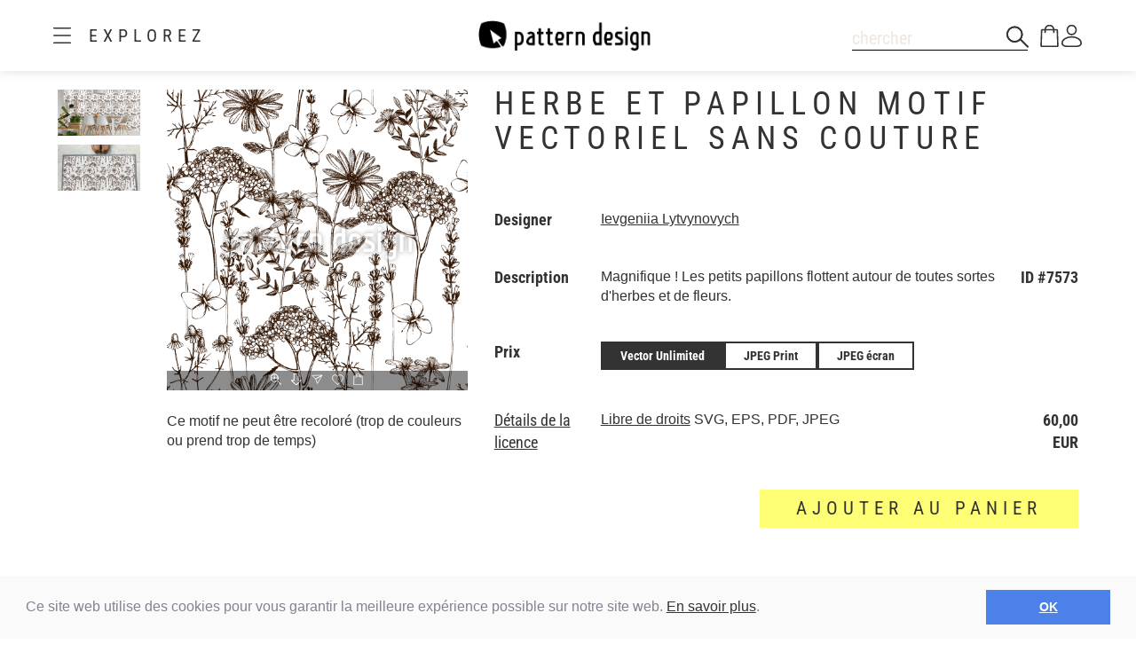

--- FILE ---
content_type: text/html;charset=UTF-8
request_url: https://www.patterndesigns.com/fr/design/7573
body_size: 133674
content:

<!DOCTYPE html>
	<head>
        <link rel="preconnect" href="https://d1biw2rz2h5h5w.cloudfront.net" />
        <link rel="stylesheet" href="/assets/application-4870f37b6d3d9d3f021659ab785fc01a.css"/>
        
        
            
            <script>(function(w,d,s,l,i){w[l]=w[l]||[];w[l].push({'gtm.start':
                    new Date().getTime(),event:'gtm.js'});var f=d.getElementsByTagName(s)[0],
                    j=d.createElement(s),dl=l!='dataLayer'?'&l='+l:'';j.async=true;j.src=
                    '//www.googletagmanager.com/gtm.js?id='+i+dl;f.parentNode.insertBefore(j,f);
            })(window,document,'script','dataLayer','GTM-TVGX3N');</script>
        
		<meta http-equiv="Content-Type" content="text/html; charset=UTF-8">
		<meta http-equiv="X-UA-Compatible" content="IE=edge,chrome=1">
		<title>Herbe Et Papillon Motif Vectoriel Sans Couture</title>
		<meta name="viewport" content="width=device-width, initial-scale=1.0">

		<link rel="icon" href="/favicon.ico">
        <link rel="icon" type="image/svg+xml" href="/favicon.svg">
		<link rel="apple-touch-icon" href="/apple-touch-icon.png">

        
            <link rel="canonical" href="https://patterndesigns.com/fr/design/7573" />
        
        
            


  <link rel="alternate" hreflang="de" href="https://www.patterndesigns.com/de/design/7573/Heilkraut-Und-Schmetterling-Rapportiertes-Design">

  <link rel="alternate" hreflang="en" href="https://www.patterndesigns.com/en/design/7573/Herb-And-Butterfly-Repeating-Pattern">

  <link rel="alternate" hreflang="fr" href="https://www.patterndesigns.com/fr/design/7573">

  <link rel="alternate" hreflang="it" href="https://www.patterndesigns.com/it/design/7573">

  <link rel="alternate" hreflang="es" href="https://www.patterndesigns.com/es/design/7573">

  <link rel="alternate" hreflang="pt" href="https://www.patterndesigns.com/pt/design/7573">

  <link rel="alternate" hreflang="ja" href="https://www.patterndesigns.com/ja/design/7573">

  <link rel="alternate" hreflang="pl" href="https://www.patterndesigns.com/pl/design/7573">

  <link rel="alternate" hreflang="ru" href="https://www.patterndesigns.com/ru/design/7573">

  <link rel="alternate" hreflang="ar" href="https://www.patterndesigns.com/ar/design/7573">

  <link rel="alternate" hreflang="zh" href="https://www.patterndesigns.com/zh/design/7573">

  <link rel="alternate" hreflang="nl" href="https://www.patterndesigns.com/nl/design/7573">

  <link rel="alternate" hreflang="no" href="https://www.patterndesigns.com/no/design/7573">

  <link rel="alternate" hreflang="da" href="https://www.patterndesigns.com/da/design/7573">

  <link rel="alternate" hreflang="sv" href="https://www.patterndesigns.com/sv/design/7573">

  <link rel="alternate" hreflang="fi" href="https://www.patterndesigns.com/fi/design/7573">

  <link rel="alternate" hreflang="tr" href="https://www.patterndesigns.com/tr/design/7573">

  <link rel="alternate" hreflang="ko" href="https://www.patterndesigns.com/ko/design/7573">

  <link rel="alternate" hreflang="hi" href="https://www.patterndesigns.com/hi/design/7573">

  <link rel="alternate" hreflang="bn" href="https://www.patterndesigns.com/bn/design/7573">

        
        
            
<script type="text/javascript">window.NREUM||(NREUM={});NREUM.info={"errorBeacon":"bam.nr-data.net","licenseKey":"74ecb54292","agent":"","beacon":"bam.nr-data.net","applicationTime":23,"applicationID":"1495414782","transactionName":"MgNUYRAHXBJRVURQDgtJdUAREl0MH1JVSggCCBlGCglF","queueTime":0};
(window.NREUM||(NREUM={})).init={ajax:{deny_list:["bam.nr-data.net"]},feature_flags:["soft_nav"]};(window.NREUM||(NREUM={})).loader_config={licenseKey:"74ecb54292",applicationID:"1495414782",browserID:"1588816618"};;/*! For license information please see nr-loader-rum-1.308.0.min.js.LICENSE.txt */
(()=>{var e,t,r={163:(e,t,r)=>{"use strict";r.d(t,{j:()=>E});var n=r(384),i=r(1741);var a=r(2555);r(860).K7.genericEvents;const s="experimental.resources",o="register",c=e=>{if(!e||"string"!=typeof e)return!1;try{document.createDocumentFragment().querySelector(e)}catch{return!1}return!0};var d=r(2614),u=r(944),l=r(8122);const f="[data-nr-mask]",g=e=>(0,l.a)(e,(()=>{const e={feature_flags:[],experimental:{allow_registered_children:!1,resources:!1},mask_selector:"*",block_selector:"[data-nr-block]",mask_input_options:{color:!1,date:!1,"datetime-local":!1,email:!1,month:!1,number:!1,range:!1,search:!1,tel:!1,text:!1,time:!1,url:!1,week:!1,textarea:!1,select:!1,password:!0}};return{ajax:{deny_list:void 0,block_internal:!0,enabled:!0,autoStart:!0},api:{get allow_registered_children(){return e.feature_flags.includes(o)||e.experimental.allow_registered_children},set allow_registered_children(t){e.experimental.allow_registered_children=t},duplicate_registered_data:!1},browser_consent_mode:{enabled:!1},distributed_tracing:{enabled:void 0,exclude_newrelic_header:void 0,cors_use_newrelic_header:void 0,cors_use_tracecontext_headers:void 0,allowed_origins:void 0},get feature_flags(){return e.feature_flags},set feature_flags(t){e.feature_flags=t},generic_events:{enabled:!0,autoStart:!0},harvest:{interval:30},jserrors:{enabled:!0,autoStart:!0},logging:{enabled:!0,autoStart:!0},metrics:{enabled:!0,autoStart:!0},obfuscate:void 0,page_action:{enabled:!0},page_view_event:{enabled:!0,autoStart:!0},page_view_timing:{enabled:!0,autoStart:!0},performance:{capture_marks:!1,capture_measures:!1,capture_detail:!0,resources:{get enabled(){return e.feature_flags.includes(s)||e.experimental.resources},set enabled(t){e.experimental.resources=t},asset_types:[],first_party_domains:[],ignore_newrelic:!0}},privacy:{cookies_enabled:!0},proxy:{assets:void 0,beacon:void 0},session:{expiresMs:d.wk,inactiveMs:d.BB},session_replay:{autoStart:!0,enabled:!1,preload:!1,sampling_rate:10,error_sampling_rate:100,collect_fonts:!1,inline_images:!1,fix_stylesheets:!0,mask_all_inputs:!0,get mask_text_selector(){return e.mask_selector},set mask_text_selector(t){c(t)?e.mask_selector="".concat(t,",").concat(f):""===t||null===t?e.mask_selector=f:(0,u.R)(5,t)},get block_class(){return"nr-block"},get ignore_class(){return"nr-ignore"},get mask_text_class(){return"nr-mask"},get block_selector(){return e.block_selector},set block_selector(t){c(t)?e.block_selector+=",".concat(t):""!==t&&(0,u.R)(6,t)},get mask_input_options(){return e.mask_input_options},set mask_input_options(t){t&&"object"==typeof t?e.mask_input_options={...t,password:!0}:(0,u.R)(7,t)}},session_trace:{enabled:!0,autoStart:!0},soft_navigations:{enabled:!0,autoStart:!0},spa:{enabled:!0,autoStart:!0},ssl:void 0,user_actions:{enabled:!0,elementAttributes:["id","className","tagName","type"]}}})());var p=r(6154),m=r(9324);let h=0;const v={buildEnv:m.F3,distMethod:m.Xs,version:m.xv,originTime:p.WN},b={consented:!1},y={appMetadata:{},get consented(){return this.session?.state?.consent||b.consented},set consented(e){b.consented=e},customTransaction:void 0,denyList:void 0,disabled:!1,harvester:void 0,isolatedBacklog:!1,isRecording:!1,loaderType:void 0,maxBytes:3e4,obfuscator:void 0,onerror:void 0,ptid:void 0,releaseIds:{},session:void 0,timeKeeper:void 0,registeredEntities:[],jsAttributesMetadata:{bytes:0},get harvestCount(){return++h}},_=e=>{const t=(0,l.a)(e,y),r=Object.keys(v).reduce((e,t)=>(e[t]={value:v[t],writable:!1,configurable:!0,enumerable:!0},e),{});return Object.defineProperties(t,r)};var w=r(5701);const x=e=>{const t=e.startsWith("http");e+="/",r.p=t?e:"https://"+e};var R=r(7836),k=r(3241);const A={accountID:void 0,trustKey:void 0,agentID:void 0,licenseKey:void 0,applicationID:void 0,xpid:void 0},S=e=>(0,l.a)(e,A),T=new Set;function E(e,t={},r,s){let{init:o,info:c,loader_config:d,runtime:u={},exposed:l=!0}=t;if(!c){const e=(0,n.pV)();o=e.init,c=e.info,d=e.loader_config}e.init=g(o||{}),e.loader_config=S(d||{}),c.jsAttributes??={},p.bv&&(c.jsAttributes.isWorker=!0),e.info=(0,a.D)(c);const f=e.init,m=[c.beacon,c.errorBeacon];T.has(e.agentIdentifier)||(f.proxy.assets&&(x(f.proxy.assets),m.push(f.proxy.assets)),f.proxy.beacon&&m.push(f.proxy.beacon),e.beacons=[...m],function(e){const t=(0,n.pV)();Object.getOwnPropertyNames(i.W.prototype).forEach(r=>{const n=i.W.prototype[r];if("function"!=typeof n||"constructor"===n)return;let a=t[r];e[r]&&!1!==e.exposed&&"micro-agent"!==e.runtime?.loaderType&&(t[r]=(...t)=>{const n=e[r](...t);return a?a(...t):n})})}(e),(0,n.US)("activatedFeatures",w.B)),u.denyList=[...f.ajax.deny_list||[],...f.ajax.block_internal?m:[]],u.ptid=e.agentIdentifier,u.loaderType=r,e.runtime=_(u),T.has(e.agentIdentifier)||(e.ee=R.ee.get(e.agentIdentifier),e.exposed=l,(0,k.W)({agentIdentifier:e.agentIdentifier,drained:!!w.B?.[e.agentIdentifier],type:"lifecycle",name:"initialize",feature:void 0,data:e.config})),T.add(e.agentIdentifier)}},384:(e,t,r)=>{"use strict";r.d(t,{NT:()=>s,US:()=>u,Zm:()=>o,bQ:()=>d,dV:()=>c,pV:()=>l});var n=r(6154),i=r(1863),a=r(1910);const s={beacon:"bam.nr-data.net",errorBeacon:"bam.nr-data.net"};function o(){return n.gm.NREUM||(n.gm.NREUM={}),void 0===n.gm.newrelic&&(n.gm.newrelic=n.gm.NREUM),n.gm.NREUM}function c(){let e=o();return e.o||(e.o={ST:n.gm.setTimeout,SI:n.gm.setImmediate||n.gm.setInterval,CT:n.gm.clearTimeout,XHR:n.gm.XMLHttpRequest,REQ:n.gm.Request,EV:n.gm.Event,PR:n.gm.Promise,MO:n.gm.MutationObserver,FETCH:n.gm.fetch,WS:n.gm.WebSocket},(0,a.i)(...Object.values(e.o))),e}function d(e,t){let r=o();r.initializedAgents??={},t.initializedAt={ms:(0,i.t)(),date:new Date},r.initializedAgents[e]=t}function u(e,t){o()[e]=t}function l(){return function(){let e=o();const t=e.info||{};e.info={beacon:s.beacon,errorBeacon:s.errorBeacon,...t}}(),function(){let e=o();const t=e.init||{};e.init={...t}}(),c(),function(){let e=o();const t=e.loader_config||{};e.loader_config={...t}}(),o()}},782:(e,t,r)=>{"use strict";r.d(t,{T:()=>n});const n=r(860).K7.pageViewTiming},860:(e,t,r)=>{"use strict";r.d(t,{$J:()=>u,K7:()=>c,P3:()=>d,XX:()=>i,Yy:()=>o,df:()=>a,qY:()=>n,v4:()=>s});const n="events",i="jserrors",a="browser/blobs",s="rum",o="browser/logs",c={ajax:"ajax",genericEvents:"generic_events",jserrors:i,logging:"logging",metrics:"metrics",pageAction:"page_action",pageViewEvent:"page_view_event",pageViewTiming:"page_view_timing",sessionReplay:"session_replay",sessionTrace:"session_trace",softNav:"soft_navigations",spa:"spa"},d={[c.pageViewEvent]:1,[c.pageViewTiming]:2,[c.metrics]:3,[c.jserrors]:4,[c.spa]:5,[c.ajax]:6,[c.sessionTrace]:7,[c.softNav]:8,[c.sessionReplay]:9,[c.logging]:10,[c.genericEvents]:11},u={[c.pageViewEvent]:s,[c.pageViewTiming]:n,[c.ajax]:n,[c.spa]:n,[c.softNav]:n,[c.metrics]:i,[c.jserrors]:i,[c.sessionTrace]:a,[c.sessionReplay]:a,[c.logging]:o,[c.genericEvents]:"ins"}},944:(e,t,r)=>{"use strict";r.d(t,{R:()=>i});var n=r(3241);function i(e,t){"function"==typeof console.debug&&(console.debug("New Relic Warning: https://github.com/newrelic/newrelic-browser-agent/blob/main/docs/warning-codes.md#".concat(e),t),(0,n.W)({agentIdentifier:null,drained:null,type:"data",name:"warn",feature:"warn",data:{code:e,secondary:t}}))}},1687:(e,t,r)=>{"use strict";r.d(t,{Ak:()=>d,Ze:()=>f,x3:()=>u});var n=r(3241),i=r(7836),a=r(3606),s=r(860),o=r(2646);const c={};function d(e,t){const r={staged:!1,priority:s.P3[t]||0};l(e),c[e].get(t)||c[e].set(t,r)}function u(e,t){e&&c[e]&&(c[e].get(t)&&c[e].delete(t),p(e,t,!1),c[e].size&&g(e))}function l(e){if(!e)throw new Error("agentIdentifier required");c[e]||(c[e]=new Map)}function f(e="",t="feature",r=!1){if(l(e),!e||!c[e].get(t)||r)return p(e,t);c[e].get(t).staged=!0,g(e)}function g(e){const t=Array.from(c[e]);t.every(([e,t])=>t.staged)&&(t.sort((e,t)=>e[1].priority-t[1].priority),t.forEach(([t])=>{c[e].delete(t),p(e,t)}))}function p(e,t,r=!0){const s=e?i.ee.get(e):i.ee,c=a.i.handlers;if(!s.aborted&&s.backlog&&c){if((0,n.W)({agentIdentifier:e,type:"lifecycle",name:"drain",feature:t}),r){const e=s.backlog[t],r=c[t];if(r){for(let t=0;e&&t<e.length;++t)m(e[t],r);Object.entries(r).forEach(([e,t])=>{Object.values(t||{}).forEach(t=>{t[0]?.on&&t[0]?.context()instanceof o.y&&t[0].on(e,t[1])})})}}s.isolatedBacklog||delete c[t],s.backlog[t]=null,s.emit("drain-"+t,[])}}function m(e,t){var r=e[1];Object.values(t[r]||{}).forEach(t=>{var r=e[0];if(t[0]===r){var n=t[1],i=e[3],a=e[2];n.apply(i,a)}})}},1738:(e,t,r)=>{"use strict";r.d(t,{U:()=>g,Y:()=>f});var n=r(3241),i=r(9908),a=r(1863),s=r(944),o=r(5701),c=r(3969),d=r(8362),u=r(860),l=r(4261);function f(e,t,r,a){const f=a||r;!f||f[e]&&f[e]!==d.d.prototype[e]||(f[e]=function(){(0,i.p)(c.xV,["API/"+e+"/called"],void 0,u.K7.metrics,r.ee),(0,n.W)({agentIdentifier:r.agentIdentifier,drained:!!o.B?.[r.agentIdentifier],type:"data",name:"api",feature:l.Pl+e,data:{}});try{return t.apply(this,arguments)}catch(e){(0,s.R)(23,e)}})}function g(e,t,r,n,s){const o=e.info;null===r?delete o.jsAttributes[t]:o.jsAttributes[t]=r,(s||null===r)&&(0,i.p)(l.Pl+n,[(0,a.t)(),t,r],void 0,"session",e.ee)}},1741:(e,t,r)=>{"use strict";r.d(t,{W:()=>a});var n=r(944),i=r(4261);class a{#e(e,...t){if(this[e]!==a.prototype[e])return this[e](...t);(0,n.R)(35,e)}addPageAction(e,t){return this.#e(i.hG,e,t)}register(e){return this.#e(i.eY,e)}recordCustomEvent(e,t){return this.#e(i.fF,e,t)}setPageViewName(e,t){return this.#e(i.Fw,e,t)}setCustomAttribute(e,t,r){return this.#e(i.cD,e,t,r)}noticeError(e,t){return this.#e(i.o5,e,t)}setUserId(e,t=!1){return this.#e(i.Dl,e,t)}setApplicationVersion(e){return this.#e(i.nb,e)}setErrorHandler(e){return this.#e(i.bt,e)}addRelease(e,t){return this.#e(i.k6,e,t)}log(e,t){return this.#e(i.$9,e,t)}start(){return this.#e(i.d3)}finished(e){return this.#e(i.BL,e)}recordReplay(){return this.#e(i.CH)}pauseReplay(){return this.#e(i.Tb)}addToTrace(e){return this.#e(i.U2,e)}setCurrentRouteName(e){return this.#e(i.PA,e)}interaction(e){return this.#e(i.dT,e)}wrapLogger(e,t,r){return this.#e(i.Wb,e,t,r)}measure(e,t){return this.#e(i.V1,e,t)}consent(e){return this.#e(i.Pv,e)}}},1863:(e,t,r)=>{"use strict";function n(){return Math.floor(performance.now())}r.d(t,{t:()=>n})},1910:(e,t,r)=>{"use strict";r.d(t,{i:()=>a});var n=r(944);const i=new Map;function a(...e){return e.every(e=>{if(i.has(e))return i.get(e);const t="function"==typeof e?e.toString():"",r=t.includes("[native code]"),a=t.includes("nrWrapper");return r||a||(0,n.R)(64,e?.name||t),i.set(e,r),r})}},2555:(e,t,r)=>{"use strict";r.d(t,{D:()=>o,f:()=>s});var n=r(384),i=r(8122);const a={beacon:n.NT.beacon,errorBeacon:n.NT.errorBeacon,licenseKey:void 0,applicationID:void 0,sa:void 0,queueTime:void 0,applicationTime:void 0,ttGuid:void 0,user:void 0,account:void 0,product:void 0,extra:void 0,jsAttributes:{},userAttributes:void 0,atts:void 0,transactionName:void 0,tNamePlain:void 0};function s(e){try{return!!e.licenseKey&&!!e.errorBeacon&&!!e.applicationID}catch(e){return!1}}const o=e=>(0,i.a)(e,a)},2614:(e,t,r)=>{"use strict";r.d(t,{BB:()=>s,H3:()=>n,g:()=>d,iL:()=>c,tS:()=>o,uh:()=>i,wk:()=>a});const n="NRBA",i="SESSION",a=144e5,s=18e5,o={STARTED:"session-started",PAUSE:"session-pause",RESET:"session-reset",RESUME:"session-resume",UPDATE:"session-update"},c={SAME_TAB:"same-tab",CROSS_TAB:"cross-tab"},d={OFF:0,FULL:1,ERROR:2}},2646:(e,t,r)=>{"use strict";r.d(t,{y:()=>n});class n{constructor(e){this.contextId=e}}},2843:(e,t,r)=>{"use strict";r.d(t,{G:()=>a,u:()=>i});var n=r(3878);function i(e,t=!1,r,i){(0,n.DD)("visibilitychange",function(){if(t)return void("hidden"===document.visibilityState&&e());e(document.visibilityState)},r,i)}function a(e,t,r){(0,n.sp)("pagehide",e,t,r)}},3241:(e,t,r)=>{"use strict";r.d(t,{W:()=>a});var n=r(6154);const i="newrelic";function a(e={}){try{n.gm.dispatchEvent(new CustomEvent(i,{detail:e}))}catch(e){}}},3606:(e,t,r)=>{"use strict";r.d(t,{i:()=>a});var n=r(9908);a.on=s;var i=a.handlers={};function a(e,t,r,a){s(a||n.d,i,e,t,r)}function s(e,t,r,i,a){a||(a="feature"),e||(e=n.d);var s=t[a]=t[a]||{};(s[r]=s[r]||[]).push([e,i])}},3878:(e,t,r)=>{"use strict";function n(e,t){return{capture:e,passive:!1,signal:t}}function i(e,t,r=!1,i){window.addEventListener(e,t,n(r,i))}function a(e,t,r=!1,i){document.addEventListener(e,t,n(r,i))}r.d(t,{DD:()=>a,jT:()=>n,sp:()=>i})},3969:(e,t,r)=>{"use strict";r.d(t,{TZ:()=>n,XG:()=>o,rs:()=>i,xV:()=>s,z_:()=>a});const n=r(860).K7.metrics,i="sm",a="cm",s="storeSupportabilityMetrics",o="storeEventMetrics"},4234:(e,t,r)=>{"use strict";r.d(t,{W:()=>a});var n=r(7836),i=r(1687);class a{constructor(e,t){this.agentIdentifier=e,this.ee=n.ee.get(e),this.featureName=t,this.blocked=!1}deregisterDrain(){(0,i.x3)(this.agentIdentifier,this.featureName)}}},4261:(e,t,r)=>{"use strict";r.d(t,{$9:()=>d,BL:()=>o,CH:()=>g,Dl:()=>_,Fw:()=>y,PA:()=>h,Pl:()=>n,Pv:()=>k,Tb:()=>l,U2:()=>a,V1:()=>R,Wb:()=>x,bt:()=>b,cD:()=>v,d3:()=>w,dT:()=>c,eY:()=>p,fF:()=>f,hG:()=>i,k6:()=>s,nb:()=>m,o5:()=>u});const n="api-",i="addPageAction",a="addToTrace",s="addRelease",o="finished",c="interaction",d="log",u="noticeError",l="pauseReplay",f="recordCustomEvent",g="recordReplay",p="register",m="setApplicationVersion",h="setCurrentRouteName",v="setCustomAttribute",b="setErrorHandler",y="setPageViewName",_="setUserId",w="start",x="wrapLogger",R="measure",k="consent"},5289:(e,t,r)=>{"use strict";r.d(t,{GG:()=>s,Qr:()=>c,sB:()=>o});var n=r(3878),i=r(6389);function a(){return"undefined"==typeof document||"complete"===document.readyState}function s(e,t){if(a())return e();const r=(0,i.J)(e),s=setInterval(()=>{a()&&(clearInterval(s),r())},500);(0,n.sp)("load",r,t)}function o(e){if(a())return e();(0,n.DD)("DOMContentLoaded",e)}function c(e){if(a())return e();(0,n.sp)("popstate",e)}},5607:(e,t,r)=>{"use strict";r.d(t,{W:()=>n});const n=(0,r(9566).bz)()},5701:(e,t,r)=>{"use strict";r.d(t,{B:()=>a,t:()=>s});var n=r(3241);const i=new Set,a={};function s(e,t){const r=t.agentIdentifier;a[r]??={},e&&"object"==typeof e&&(i.has(r)||(t.ee.emit("rumresp",[e]),a[r]=e,i.add(r),(0,n.W)({agentIdentifier:r,loaded:!0,drained:!0,type:"lifecycle",name:"load",feature:void 0,data:e})))}},6154:(e,t,r)=>{"use strict";r.d(t,{OF:()=>c,RI:()=>i,WN:()=>u,bv:()=>a,eN:()=>l,gm:()=>s,mw:()=>o,sb:()=>d});var n=r(1863);const i="undefined"!=typeof window&&!!window.document,a="undefined"!=typeof WorkerGlobalScope&&("undefined"!=typeof self&&self instanceof WorkerGlobalScope&&self.navigator instanceof WorkerNavigator||"undefined"!=typeof globalThis&&globalThis instanceof WorkerGlobalScope&&globalThis.navigator instanceof WorkerNavigator),s=i?window:"undefined"!=typeof WorkerGlobalScope&&("undefined"!=typeof self&&self instanceof WorkerGlobalScope&&self||"undefined"!=typeof globalThis&&globalThis instanceof WorkerGlobalScope&&globalThis),o=Boolean("hidden"===s?.document?.visibilityState),c=/iPad|iPhone|iPod/.test(s.navigator?.userAgent),d=c&&"undefined"==typeof SharedWorker,u=((()=>{const e=s.navigator?.userAgent?.match(/Firefox[/\s](\d+\.\d+)/);Array.isArray(e)&&e.length>=2&&e[1]})(),Date.now()-(0,n.t)()),l=()=>"undefined"!=typeof PerformanceNavigationTiming&&s?.performance?.getEntriesByType("navigation")?.[0]?.responseStart},6389:(e,t,r)=>{"use strict";function n(e,t=500,r={}){const n=r?.leading||!1;let i;return(...r)=>{n&&void 0===i&&(e.apply(this,r),i=setTimeout(()=>{i=clearTimeout(i)},t)),n||(clearTimeout(i),i=setTimeout(()=>{e.apply(this,r)},t))}}function i(e){let t=!1;return(...r)=>{t||(t=!0,e.apply(this,r))}}r.d(t,{J:()=>i,s:()=>n})},6630:(e,t,r)=>{"use strict";r.d(t,{T:()=>n});const n=r(860).K7.pageViewEvent},7699:(e,t,r)=>{"use strict";r.d(t,{It:()=>a,KC:()=>o,No:()=>i,qh:()=>s});var n=r(860);const i=16e3,a=1e6,s="SESSION_ERROR",o={[n.K7.logging]:!0,[n.K7.genericEvents]:!1,[n.K7.jserrors]:!1,[n.K7.ajax]:!1}},7836:(e,t,r)=>{"use strict";r.d(t,{P:()=>o,ee:()=>c});var n=r(384),i=r(8990),a=r(2646),s=r(5607);const o="nr@context:".concat(s.W),c=function e(t,r){var n={},s={},u={},l=!1;try{l=16===r.length&&d.initializedAgents?.[r]?.runtime.isolatedBacklog}catch(e){}var f={on:p,addEventListener:p,removeEventListener:function(e,t){var r=n[e];if(!r)return;for(var i=0;i<r.length;i++)r[i]===t&&r.splice(i,1)},emit:function(e,r,n,i,a){!1!==a&&(a=!0);if(c.aborted&&!i)return;t&&a&&t.emit(e,r,n);var o=g(n);m(e).forEach(e=>{e.apply(o,r)});var d=v()[s[e]];d&&d.push([f,e,r,o]);return o},get:h,listeners:m,context:g,buffer:function(e,t){const r=v();if(t=t||"feature",f.aborted)return;Object.entries(e||{}).forEach(([e,n])=>{s[n]=t,t in r||(r[t]=[])})},abort:function(){f._aborted=!0,Object.keys(f.backlog).forEach(e=>{delete f.backlog[e]})},isBuffering:function(e){return!!v()[s[e]]},debugId:r,backlog:l?{}:t&&"object"==typeof t.backlog?t.backlog:{},isolatedBacklog:l};return Object.defineProperty(f,"aborted",{get:()=>{let e=f._aborted||!1;return e||(t&&(e=t.aborted),e)}}),f;function g(e){return e&&e instanceof a.y?e:e?(0,i.I)(e,o,()=>new a.y(o)):new a.y(o)}function p(e,t){n[e]=m(e).concat(t)}function m(e){return n[e]||[]}function h(t){return u[t]=u[t]||e(f,t)}function v(){return f.backlog}}(void 0,"globalEE"),d=(0,n.Zm)();d.ee||(d.ee=c)},8122:(e,t,r)=>{"use strict";r.d(t,{a:()=>i});var n=r(944);function i(e,t){try{if(!e||"object"!=typeof e)return(0,n.R)(3);if(!t||"object"!=typeof t)return(0,n.R)(4);const r=Object.create(Object.getPrototypeOf(t),Object.getOwnPropertyDescriptors(t)),a=0===Object.keys(r).length?e:r;for(let s in a)if(void 0!==e[s])try{if(null===e[s]){r[s]=null;continue}Array.isArray(e[s])&&Array.isArray(t[s])?r[s]=Array.from(new Set([...e[s],...t[s]])):"object"==typeof e[s]&&"object"==typeof t[s]?r[s]=i(e[s],t[s]):r[s]=e[s]}catch(e){r[s]||(0,n.R)(1,e)}return r}catch(e){(0,n.R)(2,e)}}},8362:(e,t,r)=>{"use strict";r.d(t,{d:()=>a});var n=r(9566),i=r(1741);class a extends i.W{agentIdentifier=(0,n.LA)(16)}},8374:(e,t,r)=>{r.nc=(()=>{try{return document?.currentScript?.nonce}catch(e){}return""})()},8990:(e,t,r)=>{"use strict";r.d(t,{I:()=>i});var n=Object.prototype.hasOwnProperty;function i(e,t,r){if(n.call(e,t))return e[t];var i=r();if(Object.defineProperty&&Object.keys)try{return Object.defineProperty(e,t,{value:i,writable:!0,enumerable:!1}),i}catch(e){}return e[t]=i,i}},9324:(e,t,r)=>{"use strict";r.d(t,{F3:()=>i,Xs:()=>a,xv:()=>n});const n="1.308.0",i="PROD",a="CDN"},9566:(e,t,r)=>{"use strict";r.d(t,{LA:()=>o,bz:()=>s});var n=r(6154);const i="xxxxxxxx-xxxx-4xxx-yxxx-xxxxxxxxxxxx";function a(e,t){return e?15&e[t]:16*Math.random()|0}function s(){const e=n.gm?.crypto||n.gm?.msCrypto;let t,r=0;return e&&e.getRandomValues&&(t=e.getRandomValues(new Uint8Array(30))),i.split("").map(e=>"x"===e?a(t,r++).toString(16):"y"===e?(3&a()|8).toString(16):e).join("")}function o(e){const t=n.gm?.crypto||n.gm?.msCrypto;let r,i=0;t&&t.getRandomValues&&(r=t.getRandomValues(new Uint8Array(e)));const s=[];for(var o=0;o<e;o++)s.push(a(r,i++).toString(16));return s.join("")}},9908:(e,t,r)=>{"use strict";r.d(t,{d:()=>n,p:()=>i});var n=r(7836).ee.get("handle");function i(e,t,r,i,a){a?(a.buffer([e],i),a.emit(e,t,r)):(n.buffer([e],i),n.emit(e,t,r))}}},n={};function i(e){var t=n[e];if(void 0!==t)return t.exports;var a=n[e]={exports:{}};return r[e](a,a.exports,i),a.exports}i.m=r,i.d=(e,t)=>{for(var r in t)i.o(t,r)&&!i.o(e,r)&&Object.defineProperty(e,r,{enumerable:!0,get:t[r]})},i.f={},i.e=e=>Promise.all(Object.keys(i.f).reduce((t,r)=>(i.f[r](e,t),t),[])),i.u=e=>"nr-rum-1.308.0.min.js",i.o=(e,t)=>Object.prototype.hasOwnProperty.call(e,t),e={},t="NRBA-1.308.0.PROD:",i.l=(r,n,a,s)=>{if(e[r])e[r].push(n);else{var o,c;if(void 0!==a)for(var d=document.getElementsByTagName("script"),u=0;u<d.length;u++){var l=d[u];if(l.getAttribute("src")==r||l.getAttribute("data-webpack")==t+a){o=l;break}}if(!o){c=!0;var f={296:"sha512-+MIMDsOcckGXa1EdWHqFNv7P+JUkd5kQwCBr3KE6uCvnsBNUrdSt4a/3/L4j4TxtnaMNjHpza2/erNQbpacJQA=="};(o=document.createElement("script")).charset="utf-8",i.nc&&o.setAttribute("nonce",i.nc),o.setAttribute("data-webpack",t+a),o.src=r,0!==o.src.indexOf(window.location.origin+"/")&&(o.crossOrigin="anonymous"),f[s]&&(o.integrity=f[s])}e[r]=[n];var g=(t,n)=>{o.onerror=o.onload=null,clearTimeout(p);var i=e[r];if(delete e[r],o.parentNode&&o.parentNode.removeChild(o),i&&i.forEach(e=>e(n)),t)return t(n)},p=setTimeout(g.bind(null,void 0,{type:"timeout",target:o}),12e4);o.onerror=g.bind(null,o.onerror),o.onload=g.bind(null,o.onload),c&&document.head.appendChild(o)}},i.r=e=>{"undefined"!=typeof Symbol&&Symbol.toStringTag&&Object.defineProperty(e,Symbol.toStringTag,{value:"Module"}),Object.defineProperty(e,"__esModule",{value:!0})},i.p="https://js-agent.newrelic.com/",(()=>{var e={374:0,840:0};i.f.j=(t,r)=>{var n=i.o(e,t)?e[t]:void 0;if(0!==n)if(n)r.push(n[2]);else{var a=new Promise((r,i)=>n=e[t]=[r,i]);r.push(n[2]=a);var s=i.p+i.u(t),o=new Error;i.l(s,r=>{if(i.o(e,t)&&(0!==(n=e[t])&&(e[t]=void 0),n)){var a=r&&("load"===r.type?"missing":r.type),s=r&&r.target&&r.target.src;o.message="Loading chunk "+t+" failed: ("+a+": "+s+")",o.name="ChunkLoadError",o.type=a,o.request=s,n[1](o)}},"chunk-"+t,t)}};var t=(t,r)=>{var n,a,[s,o,c]=r,d=0;if(s.some(t=>0!==e[t])){for(n in o)i.o(o,n)&&(i.m[n]=o[n]);if(c)c(i)}for(t&&t(r);d<s.length;d++)a=s[d],i.o(e,a)&&e[a]&&e[a][0](),e[a]=0},r=self["webpackChunk:NRBA-1.308.0.PROD"]=self["webpackChunk:NRBA-1.308.0.PROD"]||[];r.forEach(t.bind(null,0)),r.push=t.bind(null,r.push.bind(r))})(),(()=>{"use strict";i(8374);var e=i(8362),t=i(860);const r=Object.values(t.K7);var n=i(163);var a=i(9908),s=i(1863),o=i(4261),c=i(1738);var d=i(1687),u=i(4234),l=i(5289),f=i(6154),g=i(944),p=i(384);const m=e=>f.RI&&!0===e?.privacy.cookies_enabled;function h(e){return!!(0,p.dV)().o.MO&&m(e)&&!0===e?.session_trace.enabled}var v=i(6389),b=i(7699);class y extends u.W{constructor(e,t){super(e.agentIdentifier,t),this.agentRef=e,this.abortHandler=void 0,this.featAggregate=void 0,this.loadedSuccessfully=void 0,this.onAggregateImported=new Promise(e=>{this.loadedSuccessfully=e}),this.deferred=Promise.resolve(),!1===e.init[this.featureName].autoStart?this.deferred=new Promise((t,r)=>{this.ee.on("manual-start-all",(0,v.J)(()=>{(0,d.Ak)(e.agentIdentifier,this.featureName),t()}))}):(0,d.Ak)(e.agentIdentifier,t)}importAggregator(e,t,r={}){if(this.featAggregate)return;const n=async()=>{let n;await this.deferred;try{if(m(e.init)){const{setupAgentSession:t}=await i.e(296).then(i.bind(i,3305));n=t(e)}}catch(e){(0,g.R)(20,e),this.ee.emit("internal-error",[e]),(0,a.p)(b.qh,[e],void 0,this.featureName,this.ee)}try{if(!this.#t(this.featureName,n,e.init))return(0,d.Ze)(this.agentIdentifier,this.featureName),void this.loadedSuccessfully(!1);const{Aggregate:i}=await t();this.featAggregate=new i(e,r),e.runtime.harvester.initializedAggregates.push(this.featAggregate),this.loadedSuccessfully(!0)}catch(e){(0,g.R)(34,e),this.abortHandler?.(),(0,d.Ze)(this.agentIdentifier,this.featureName,!0),this.loadedSuccessfully(!1),this.ee&&this.ee.abort()}};f.RI?(0,l.GG)(()=>n(),!0):n()}#t(e,r,n){if(this.blocked)return!1;switch(e){case t.K7.sessionReplay:return h(n)&&!!r;case t.K7.sessionTrace:return!!r;default:return!0}}}var _=i(6630),w=i(2614),x=i(3241);class R extends y{static featureName=_.T;constructor(e){var t;super(e,_.T),this.setupInspectionEvents(e.agentIdentifier),t=e,(0,c.Y)(o.Fw,function(e,r){"string"==typeof e&&("/"!==e.charAt(0)&&(e="/"+e),t.runtime.customTransaction=(r||"http://custom.transaction")+e,(0,a.p)(o.Pl+o.Fw,[(0,s.t)()],void 0,void 0,t.ee))},t),this.importAggregator(e,()=>i.e(296).then(i.bind(i,3943)))}setupInspectionEvents(e){const t=(t,r)=>{t&&(0,x.W)({agentIdentifier:e,timeStamp:t.timeStamp,loaded:"complete"===t.target.readyState,type:"window",name:r,data:t.target.location+""})};(0,l.sB)(e=>{t(e,"DOMContentLoaded")}),(0,l.GG)(e=>{t(e,"load")}),(0,l.Qr)(e=>{t(e,"navigate")}),this.ee.on(w.tS.UPDATE,(t,r)=>{(0,x.W)({agentIdentifier:e,type:"lifecycle",name:"session",data:r})})}}class k extends e.d{constructor(e){var t;(super(),f.gm)?(this.features={},(0,p.bQ)(this.agentIdentifier,this),this.desiredFeatures=new Set(e.features||[]),this.desiredFeatures.add(R),(0,n.j)(this,e,e.loaderType||"agent"),t=this,(0,c.Y)(o.cD,function(e,r,n=!1){if("string"==typeof e){if(["string","number","boolean"].includes(typeof r)||null===r)return(0,c.U)(t,e,r,o.cD,n);(0,g.R)(40,typeof r)}else(0,g.R)(39,typeof e)},t),function(e){(0,c.Y)(o.Dl,function(t,r=!1){if("string"!=typeof t&&null!==t)return void(0,g.R)(41,typeof t);const n=e.info.jsAttributes["enduser.id"];r&&null!=n&&n!==t?(0,a.p)(o.Pl+"setUserIdAndResetSession",[t],void 0,"session",e.ee):(0,c.U)(e,"enduser.id",t,o.Dl,!0)},e)}(this),function(e){(0,c.Y)(o.nb,function(t){if("string"==typeof t||null===t)return(0,c.U)(e,"application.version",t,o.nb,!1);(0,g.R)(42,typeof t)},e)}(this),function(e){(0,c.Y)(o.d3,function(){e.ee.emit("manual-start-all")},e)}(this),function(e){(0,c.Y)(o.Pv,function(t=!0){if("boolean"==typeof t){if((0,a.p)(o.Pl+o.Pv,[t],void 0,"session",e.ee),e.runtime.consented=t,t){const t=e.features.page_view_event;t.onAggregateImported.then(e=>{const r=t.featAggregate;e&&!r.sentRum&&r.sendRum()})}}else(0,g.R)(65,typeof t)},e)}(this),this.run()):(0,g.R)(21)}get config(){return{info:this.info,init:this.init,loader_config:this.loader_config,runtime:this.runtime}}get api(){return this}run(){try{const e=function(e){const t={};return r.forEach(r=>{t[r]=!!e[r]?.enabled}),t}(this.init),n=[...this.desiredFeatures];n.sort((e,r)=>t.P3[e.featureName]-t.P3[r.featureName]),n.forEach(r=>{if(!e[r.featureName]&&r.featureName!==t.K7.pageViewEvent)return;if(r.featureName===t.K7.spa)return void(0,g.R)(67);const n=function(e){switch(e){case t.K7.ajax:return[t.K7.jserrors];case t.K7.sessionTrace:return[t.K7.ajax,t.K7.pageViewEvent];case t.K7.sessionReplay:return[t.K7.sessionTrace];case t.K7.pageViewTiming:return[t.K7.pageViewEvent];default:return[]}}(r.featureName).filter(e=>!(e in this.features));n.length>0&&(0,g.R)(36,{targetFeature:r.featureName,missingDependencies:n}),this.features[r.featureName]=new r(this)})}catch(e){(0,g.R)(22,e);for(const e in this.features)this.features[e].abortHandler?.();const t=(0,p.Zm)();delete t.initializedAgents[this.agentIdentifier]?.features,delete this.sharedAggregator;return t.ee.get(this.agentIdentifier).abort(),!1}}}var A=i(2843),S=i(782);class T extends y{static featureName=S.T;constructor(e){super(e,S.T),f.RI&&((0,A.u)(()=>(0,a.p)("docHidden",[(0,s.t)()],void 0,S.T,this.ee),!0),(0,A.G)(()=>(0,a.p)("winPagehide",[(0,s.t)()],void 0,S.T,this.ee)),this.importAggregator(e,()=>i.e(296).then(i.bind(i,2117))))}}var E=i(3969);class I extends y{static featureName=E.TZ;constructor(e){super(e,E.TZ),f.RI&&document.addEventListener("securitypolicyviolation",e=>{(0,a.p)(E.xV,["Generic/CSPViolation/Detected"],void 0,this.featureName,this.ee)}),this.importAggregator(e,()=>i.e(296).then(i.bind(i,9623)))}}new k({features:[R,T,I],loaderType:"lite"})})()})();</script>
        
        <script type="text/javascript">
            this.urls = this.urls || {};
            urls.contextPath = "";
            urls.home = {
                index: "/"
            };
            __pdLoadedCallbacks = [];
            onPdLoaded = function(callbackScript) {__pdLoadedCallbacks.push(callbackScript);}
        </script>

    

        
        
    
    <link rel="preload" as="image" href="https://d1biw2rz2h5h5w.cloudfront.net/images/patterns/api/detail/xlarge/7573.png" />
    
    <meta name="layout" content="main"/>

    <meta name="description" content="Herbe Et Papillon Motif Vectoriel Sans Couture ✓ Vérifié à la main ✓ Acheter et télécharger ✓ SVG ✓ PDF ✓ JPG ✓ Patterndesigns.com"/>

    

    
    <script type="application/ld+json">
        {
        "@context": "https://schema.org/",
        "@type": "Product",
        "name": "Herbe Et Papillon Motif Vectoriel Sans Couture",
        "image": "https://d1biw2rz2h5h5w.cloudfront.net/images/patterns/thumbs/detail/7573/Herb-And-Butterfly.jpg",
        "description": "Magnifique&nbsp;! Les petits papillons flottent autour de toutes sortes d&#39;herbes et de fleurs.",
        "brand": "Pattern Design",
        "offers": {
        "@type": "Offer",
        "url": "https://www.patterndesigns.com/fr/design/7573",
        "priceCurrency": "EUR",
        "price": "60.00",
        "availability": "https://schema.org/InStock"
        }
        }
    </script>

        
            <!-- start Mixpanel --><script type="text/javascript">(function(f,b){if(!b.__SV){var a,e,i,g;window.mixpanel=b;b._i=[];b.init=function(a,e,d){function f(b,h){var a=h.split(".");2==a.length&&(b=b[a[0]],h=a[1]);b[h]=function(){b.push([h].concat(Array.prototype.slice.call(arguments,0)))}}var c=b;"undefined"!==typeof d?c=b[d]=[]:d="mixpanel";c.people=c.people||[];c.toString=function(b){var a="mixpanel";"mixpanel"!==d&&(a+="."+d);b||(a+=" (stub)");return a};c.people.toString=function(){return c.toString(1)+".people (stub)"};i="disable track track_pageview track_links track_forms register register_once alias unregister identify name_tag set_config people.set people.set_once people.increment people.append people.union people.track_charge people.clear_charges people.delete_user".split(" ");
    for(g=0;g<i.length;g++)f(c,i[g]);b._i.push([a,e,d])};b.__SV=1.2;a=f.createElement("script");a.type="text/javascript";a.async=!0;a.src="undefined"!==typeof MIXPANEL_CUSTOM_LIB_URL?MIXPANEL_CUSTOM_LIB_URL:"//cdn.mxpnl.com/libs/mixpanel-2-latest.min.js";e=f.getElementsByTagName("script")[0];e.parentNode.insertBefore(a,e)}})(document,window.mixpanel||[]);
mixpanel.init("e0645a6332f8daa3e33c08f2310b4c67");</script><!-- end Mixpanel -->
            
            <script type="text/javascript">
                var _tip = _tip || [];
                (function(d,s,id){
                    var js, tjs = d.getElementsByTagName(s)[0];
                    if(d.getElementById(id)) { return; }
                    js = d.createElement(s); js.id = id;
                    js.async = true;
                    js.src = d.location.protocol + '//app.truconversion.com/ti-js/21882/2023a.js';
                    tjs.parentNode.insertBefore(js, tjs);
                }(document, 'script', 'ti-js'));
            </script>
        
    </head>
	<body data-lang="fr" data-analyticspage="" class="" data-i18n-messages="{&quot;favorites.pleaseRegister&quot;:&quot;Pour pouver utiliser les favoris vous devez &ecirc;tre inscrit. Si vous &ecirc;tes d&eacute;j&agrave; inscrit, connectez-vous.&quot;,&quot;validation.equalityError&quot;:&quot;Veuilliez le m&ecirc;me mot de passe&quot;,&quot;cart.loginPls&quot;:&quot;Afin de compl&eacute;ter votre achat, veuillez vous connecter ou vous inscrire&quot;,&quot;cart.authenticate&quot;:&quot;One derni&egrave;re chose ...&quot;,&quot;validation.emailError&quot;:&quot;Veulliez indiquer votre adresse email&quot;,&quot;validation.uniqueEmail&quot;:&quot;Il y a d&eacute;j&agrave; un compte avec cette adresse email&quot;,&quot;validation.vatid&quot;:&quot;L&#39;ID de la TVA n&#39;est pas valide&quot;,&quot;validation.positiveInteger&quot;:&quot;Veuillez entrer un num&eacute;ro valide&quot;,&quot;validation.zipCode&quot;:&quot;Veuillez saisir un code postal valide (ne peut contenir que des lettres, des chiffres, des espaces et des traits d&#39;union).&quot;}">
    
        
        <noscript><iframe src="https://www.googletagmanager.com/ns.html?id="
                          height="0" width="0" style="display:none;visibility:hidden"></iframe></noscript>
        
    

    

    <header class="header">
    <div class="header-content">
        <div class="burger-menu-trigger" id="burgerTrigger">
            <div class="icon-burger-menu" ></div>
            <span class="menu-explore-text menu-title">Explorez</span>
        </div>

        <div class="logo">
            <a href="/fr">
                <div class="logo-container"><img src="https://d1biw2rz2h5h5w.cloudfront.net/images/website/patterndesign_logo.png" title="Pattern Design" /></div>
            </a>
        </div>
        
        <div class="action-icons">
            <div>
                <div id="searchMenuContainer">
                    <div class="form-group search-box"  id="searchMenu"  >
   <input type="text" data-role="menu" name="searchMenuText" class="form-control search-text" 
      value="" placeholder="chercher" data-searchurl="/fr/motif-vecteur-sans-couture/" />
   <span class="icon-search-simple icon-search"></span>
</div>
                    <div id="searchMenuPlaceholder"><span class="icon-search"></span></div>
                </div>
                
                <div id="cart-menu-item">
                    <a href="/fr/cart/show">
                        <div class="icon-cart"></div>
                        <span class="items-in-cart" data-count="0">0</span>
                    </a>
                </div>
                
                <div class="" id="userMenuTrigger">
                    <div class="icon-profile"></div>
                </div>
            </div>
        </div>
    </div>
</header>

<div class="overlay" id="overlay"></div>

<div class="burger-menu" id="burgerMenu">
    <div class="menu-header">
        <div class="close-btn icon-cross" id="closeBurgerMenu"></div>
        <div class="menu-title">Explorez</div>
    </div>
    
    <div class="menu-tabs">
        <button class="tab-btn active" id="galleries-tab" data-tab="galleries"><div id="galleries-text">Galleries</div></button>
        <button class="tab-btn" id="trend-tab" data-tab="trend-colors">Trend Colors</button>
    </div>

    <div class="menu-content">
        
        


<div class="galleries-content active" id="galleriesContent">
    
        
            <div class="gallery-item">
                <a href="/fr/brandnew" class="gallery-main gallery-name leading-link" data-gallery="brand-new" data-shop-url="/fr/brandnew">
                    <div>
                        <div class="gallery-name">Tout Neuf</div>
                    </div>
                </a>
            </div>
        
    
        
            <div class="gallery-item">
                <div class="gallery-main" 
                     data-gallery="2" 
                     data-gallery-key="en-vogue"
                     data-shop-url="/fr/gallery/2/En-Vogue"
                     data-title="En Vogue">
                    <div>
                        <a class="gallery-name leading-link">En Vogue</a>
                        
                            
                            
                                <a href="/fr/gallery/262/Nordic-Soft" class="gallery-subtitle">Nordic Soft
                                    <span class="featured-badge icon-crown"></span>
                                </a>
                            
                            
                                <a href="/fr/gallery/277/Marina-Blue" class="gallery-subtitle">Marina Blue
                                    <span class="new-badge">Nouveau</span>
                                </a>
                            
                        
                    </div>
                </div>
            </div>
        
    
        
            <div class="gallery-item">
                <div class="gallery-main" 
                     data-gallery="255" 
                     data-gallery-key="classique"
                     data-shop-url="/fr/gallery/255/Classique"
                     data-title="Classique">
                    <div>
                        <a class="gallery-name leading-link">Classique</a>
                        
                            
                            
                                <a href="/fr/gallery/5/Art-nouveau" class="gallery-subtitle">Art nouveau
                                    <span class="featured-badge icon-crown"></span>
                                </a>
                            
                            
                        
                    </div>
                </div>
            </div>
        
    
        
            <div class="gallery-item">
                <div class="gallery-main" 
                     data-gallery="350" 
                     data-gallery-key="kiddies"
                     data-shop-url="/fr/gallery/350/Kiddies"
                     data-title="Kiddies">
                    <div>
                        <a class="gallery-name leading-link">Kiddies</a>
                        
                            
                            
                                <a href="/fr/gallery/346/Copains-c%C3%A2lins" class="gallery-subtitle">Copains c&acirc;lins
                                    <span class="featured-badge icon-crown"></span>
                                </a>
                            
                            
                        
                    </div>
                </div>
            </div>
        
    
        
            <div class="gallery-item">
                <div class="gallery-main" 
                     data-gallery="305" 
                     data-gallery-key="fleurs"
                     data-shop-url="/fr/gallery/305/Fleurs"
                     data-title="Fleurs">
                    <div>
                        <a class="gallery-name leading-link">Fleurs</a>
                        
                            
                            
                                <a href="/fr/gallery/307/Stylis%C3%A9" class="gallery-subtitle">Stylis&eacute;
                                    <span class="featured-badge icon-crown"></span>
                                </a>
                            
                            
                        
                    </div>
                </div>
            </div>
        
    
        
            <div class="gallery-item">
                <div class="gallery-main" 
                     data-gallery="362" 
                     data-gallery-key="animaux"
                     data-shop-url="/fr/gallery/362/Animaux"
                     data-title="Animaux">
                    <div>
                        <a class="gallery-name leading-link">Animaux</a>
                        
                            
                            
                                <a href="/fr/gallery/368/Dans-la-neige" class="gallery-subtitle">Dans la neige
                                    <span class="featured-badge icon-crown"></span>
                                </a>
                            
                            
                        
                    </div>
                </div>
            </div>
        
    
        
            <div class="gallery-item">
                <div class="gallery-main" 
                     data-gallery="299" 
                     data-gallery-key="cultures"
                     data-shop-url="/fr/gallery/299/Cultures"
                     data-title="Cultures">
                    <div>
                        <a class="gallery-name leading-link">Cultures</a>
                        
                            
                            
                                <a href="/fr/gallery/297/Alpine" class="gallery-subtitle">Alpine
                                    <span class="featured-badge icon-crown"></span>
                                </a>
                            
                            
                        
                    </div>
                </div>
            </div>
        
    
        
            <div class="gallery-item">
                <div class="gallery-main" 
                     data-gallery="278" 
                     data-gallery-key="saisonnier"
                     data-shop-url="/fr/gallery/278/Saisonnier"
                     data-title="Saisonnier">
                    <div>
                        <a class="gallery-name leading-link">Saisonnier</a>
                        
                            
                            
                                <a href="/fr/gallery/285/Hiver" class="gallery-subtitle">Hiver
                                    <span class="featured-badge icon-crown"></span>
                                </a>
                            
                            
                        
                    </div>
                </div>
            </div>
        
    
        
            <div class="gallery-item">
                <div class="gallery-main" 
                     data-gallery="313" 
                     data-gallery-key="formes"
                     data-shop-url="/fr/gallery/313/Formes"
                     data-title="Formes">
                    <div>
                        <a class="gallery-name leading-link">Formes</a>
                        
                            
                            
                                <a href="/fr/gallery/404/Textures" class="gallery-subtitle">Textures
                                    <span class="featured-badge icon-crown"></span>
                                </a>
                            
                            
                        
                    </div>
                </div>
            </div>
        
    
        
            <div class="gallery-item">
                <div class="gallery-main" 
                     data-gallery="388" 
                     data-gallery-key="savoureux"
                     data-shop-url="/fr/gallery/388/Savoureux"
                     data-title="Savoureux">
                    <div>
                        <a class="gallery-name leading-link">Savoureux</a>
                        
                            
                            
                                <a href="/fr/gallery/396/Petit-d%C3%A9jeuner" class="gallery-subtitle">Petit-d&eacute;jeuner
                                    <span class="featured-badge icon-crown"></span>
                                </a>
                            
                            
                        
                    </div>
                </div>
            </div>
        
    
</div>

<script>
    window.submenuData = {};
    window.galleryUrls = {};
    
    
        
    
        
            
            
            // Store main gallery URL
            window.galleryUrls['en-vogue'] = '/fr/gallery/2/En-Vogue';
            
            // Build subcategories array
            window.submenuData['en-vogue'] = [
                {
                    title: 'Tout',
                    url: '/fr/gallery/2/En-Vogue',
                    isAll: true
                }
                
                    ,{
                        title: 'Coloring Patterns',
                        url: '/fr/gallery/359/Coloring-Patterns',
                        id: 359,
                        isAll: false
                    }
                
                    ,{
                        title: 'Yoga Animals',
                        url: '/fr/gallery/356/Yoga-Animals',
                        id: 356,
                        isAll: false
                    }
                
                    ,{
                        title: 'Something Sorbet',
                        url: '/fr/gallery/357/Something-Sorbet',
                        id: 357,
                        isAll: false
                    }
                
                    ,{
                        title: 'Pixel Burst',
                        url: '/fr/gallery/341/Pixel-Burst',
                        id: 341,
                        isAll: false
                    }
                
                    ,{
                        title: 'Limoncello',
                        url: '/fr/gallery/325/Limoncello',
                        id: 325,
                        isAll: false
                    }
                
                    ,{
                        title: 'Desert Empire',
                        url: '/fr/gallery/326/Desert-Empire',
                        id: 326,
                        isAll: false
                    }
                
                    ,{
                        title: 'Delicate Flora',
                        url: '/fr/gallery/291/Delicate-Flora',
                        id: 291,
                        isAll: false
                    }
                
                    ,{
                        title: 'Choc d\u0027animaux',
                        url: '/fr/gallery/384/Choc-danimaux',
                        id: 384,
                        isAll: false
                    }
                
                    ,{
                        title: 'Opulent Era',
                        url: '/fr/gallery/290/Opulent-Era',
                        id: 290,
                        isAll: false
                    }
                
                    ,{
                        title: 'Cafe Paris',
                        url: '/fr/gallery/275/Cafe-Paris',
                        id: 275,
                        isAll: false
                    }
                
                    ,{
                        title: 'Marina Blue',
                        url: '/fr/gallery/277/Marina-Blue',
                        id: 277,
                        isAll: false
                    }
                
                    ,{
                        title: 'Boho Soho',
                        url: '/fr/gallery/270/Boho-Soho',
                        id: 270,
                        isAll: false
                    }
                
                    ,{
                        title: 'Artsy Ethno',
                        url: '/fr/gallery/271/Artsy-Ethno',
                        id: 271,
                        isAll: false
                    }
                
                    ,{
                        title: 'Eco-Oasis',
                        url: '/fr/gallery/256/Eco-Oasis',
                        id: 256,
                        isAll: false
                    }
                
                    ,{
                        title: 'Jungle',
                        url: '/fr/gallery/253/Jungle',
                        id: 253,
                        isAll: false
                    }
                
                    ,{
                        title: 'Nordic Soft',
                        url: '/fr/gallery/262/Nordic-Soft',
                        id: 262,
                        isAll: false
                    }
                
                    ,{
                        title: 'Opal Voyage',
                        url: '/fr/gallery/340/Opal-Voyage',
                        id: 340,
                        isAll: false
                    }
                
            ];            
            // Also create numeric key mapping for backward compatibility
            window.submenuData[2] = window.submenuData['en-vogue'];
            window.galleryUrls[2] = '/fr/gallery/2/En-Vogue';
        
    
        
            
            
            // Store main gallery URL
            window.galleryUrls['classique'] = '/fr/gallery/255/Classique';
            
            // Build subcategories array
            window.submenuData['classique'] = [
                {
                    title: 'Tout',
                    url: '/fr/gallery/255/Classique',
                    isAll: true
                }
                
                    ,{
                        title: 'Gothique',
                        url: '/fr/gallery/295/Gothique',
                        id: 295,
                        isAll: false
                    }
                
                    ,{
                        title: 'Renaissance',
                        url: '/fr/gallery/294/Renaissance',
                        id: 294,
                        isAll: false
                    }
                
                    ,{
                        title: 'Baroque',
                        url: '/fr/gallery/267/Baroque',
                        id: 267,
                        isAll: false
                    }
                
                    ,{
                        title: 'Art nouveau',
                        url: '/fr/gallery/5/Art-nouveau',
                        id: 5,
                        isAll: false
                    }
                
                    ,{
                        title: 'Années 1920',
                        url: '/fr/gallery/296/Ann%C3%A9es-1920',
                        id: 296,
                        isAll: false
                    }
                
                    ,{
                        title: 'Art déco',
                        url: '/fr/gallery/315/Art-d%C3%A9co',
                        id: 315,
                        isAll: false
                    }
                
                    ,{
                        title: 'Années 1950',
                        url: '/fr/gallery/314/Ann%C3%A9es-1950',
                        id: 314,
                        isAll: false
                    }
                
                    ,{
                        title: 'Années 1960',
                        url: '/fr/gallery/311/Ann%C3%A9es-1960',
                        id: 311,
                        isAll: false
                    }
                
                    ,{
                        title: 'Retro 70s',
                        url: '/fr/gallery/263/Retro-70s',
                        id: 263,
                        isAll: false
                    }
                
                    ,{
                        title: 'Années 1980',
                        url: '/fr/gallery/328/Ann%C3%A9es-1980',
                        id: 328,
                        isAll: false
                    }
                
                    ,{
                        title: 'Noir et blanc',
                        url: '/fr/gallery/272/Noir-et-blanc',
                        id: 272,
                        isAll: false
                    }
                
                    ,{
                        title: 'Bordura',
                        url: '/fr/gallery/330/Bordura',
                        id: 330,
                        isAll: false
                    }
                
                    ,{
                        title: 'Patchwork',
                        url: '/fr/gallery/258/Patchwork',
                        id: 258,
                        isAll: false
                    }
                
                    ,{
                        title: 'Cottage',
                        url: '/fr/gallery/257/Cottage',
                        id: 257,
                        isAll: false
                    }
                
            ];            
            // Also create numeric key mapping for backward compatibility
            window.submenuData[255] = window.submenuData['classique'];
            window.galleryUrls[255] = '/fr/gallery/255/Classique';
        
    
        
            
            
            // Store main gallery URL
            window.galleryUrls['kiddies'] = '/fr/gallery/350/Kiddies';
            
            // Build subcategories array
            window.submenuData['kiddies'] = [
                {
                    title: 'Tout',
                    url: '/fr/gallery/350/Kiddies',
                    isAll: true
                }
                
                    ,{
                        title: 'Bébés',
                        url: '/fr/gallery/342/B%C3%A9b%C3%A9s',
                        id: 342,
                        isAll: false
                    }
                
                    ,{
                        title: 'Garçons',
                        url: '/fr/gallery/343/Gar%C3%A7ons',
                        id: 343,
                        isAll: false
                    }
                
                    ,{
                        title: 'Filles',
                        url: '/fr/gallery/344/Filles',
                        id: 344,
                        isAll: false
                    }
                
                    ,{
                        title: 'Adolescent',
                        url: '/fr/gallery/345/Adolescent',
                        id: 345,
                        isAll: false
                    }
                
                    ,{
                        title: 'Copains câlins',
                        url: '/fr/gallery/346/Copains-c%C3%A2lins',
                        id: 346,
                        isAll: false
                    }
                
                    ,{
                        title: 'Aventure',
                        url: '/fr/gallery/347/Aventure',
                        id: 347,
                        isAll: false
                    }
                
                    ,{
                        title: 'Wonderland',
                        url: '/fr/gallery/348/Wonderland',
                        id: 348,
                        isAll: false
                    }
                
                    ,{
                        title: 'Sweet Treats',
                        url: '/fr/gallery/349/Sweet-Treats',
                        id: 349,
                        isAll: false
                    }
                
                    ,{
                        title: 'Contes de fées',
                        url: '/fr/gallery/259/Contes-de-f%C3%A9es',
                        id: 259,
                        isAll: false
                    }
                
            ];            
            // Also create numeric key mapping for backward compatibility
            window.submenuData[350] = window.submenuData['kiddies'];
            window.galleryUrls[350] = '/fr/gallery/350/Kiddies';
        
    
        
            
            
            // Store main gallery URL
            window.galleryUrls['fleurs'] = '/fr/gallery/305/Fleurs';
            
            // Build subcategories array
            window.submenuData['fleurs'] = [
                {
                    title: 'Tout',
                    url: '/fr/gallery/305/Fleurs',
                    isAll: true
                }
                
                    ,{
                        title: 'Bouquet Mixte',
                        url: '/fr/gallery/251/Bouquet-Mixte',
                        id: 251,
                        isAll: false
                    }
                
                    ,{
                        title: 'Feuilles',
                        url: '/fr/gallery/300/Feuilles',
                        id: 300,
                        isAll: false
                    }
                
                    ,{
                        title: 'Bourgeons et Graines',
                        url: '/fr/gallery/301/Bourgeons-et-Graines',
                        id: 301,
                        isAll: false
                    }
                
                    ,{
                        title: 'Mille Fleurs',
                        url: '/fr/gallery/302/Mille-Fleurs',
                        id: 302,
                        isAll: false
                    }
                
                    ,{
                        title: 'Fleurs Fantastiques',
                        url: '/fr/gallery/306/Fleurs-Fantastiques',
                        id: 306,
                        isAll: false
                    }
                
                    ,{
                        title: 'Stylisé',
                        url: '/fr/gallery/307/Stylis%C3%A9',
                        id: 307,
                        isAll: false
                    }
                
                    ,{
                        title: 'Grandes Fleurs',
                        url: '/fr/gallery/320/Grandes-Fleurs',
                        id: 320,
                        isAll: false
                    }
                
                    ,{
                        title: 'Arbres',
                        url: '/fr/gallery/321/Arbres',
                        id: 321,
                        isAll: false
                    }
                
                    ,{
                        title: 'Succulentes',
                        url: '/fr/gallery/380/Succulentes',
                        id: 380,
                        isAll: false
                    }
                
                    ,{
                        title: 'Plantes',
                        url: '/fr/gallery/322/Plantes',
                        id: 322,
                        isAll: false
                    }
                
            ];            
            // Also create numeric key mapping for backward compatibility
            window.submenuData[305] = window.submenuData['fleurs'];
            window.galleryUrls[305] = '/fr/gallery/305/Fleurs';
        
    
        
            
            
            // Store main gallery URL
            window.galleryUrls['animaux'] = '/fr/gallery/362/Animaux';
            
            // Build subcategories array
            window.submenuData['animaux'] = [
                {
                    title: 'Tout',
                    url: '/fr/gallery/362/Animaux',
                    isAll: true
                }
                
                    ,{
                        title: 'Empreintes d animaux',
                        url: '/fr/gallery/378/Empreintes-d-animaux',
                        id: 378,
                        isAll: false
                    }
                
                    ,{
                        title: 'Animaux domestiques',
                        url: '/fr/gallery/374/Animaux-domestiques',
                        id: 374,
                        isAll: false
                    }
                
                    ,{
                        title: 'Faune sauvage',
                        url: '/fr/gallery/376/Faune-sauvage',
                        id: 376,
                        isAll: false
                    }
                
                    ,{
                        title: 'Sous l eau',
                        url: '/fr/gallery/364/Sous-l-eau',
                        id: 364,
                        isAll: false
                    }
                
                    ,{
                        title: 'Dans les Airs',
                        url: '/fr/gallery/365/Dans-les-Airs',
                        id: 365,
                        isAll: false
                    }
                
                    ,{
                        title: 'Dans la jungle',
                        url: '/fr/gallery/366/Dans-la-jungle',
                        id: 366,
                        isAll: false
                    }
                
                    ,{
                        title: 'Dans la neige',
                        url: '/fr/gallery/368/Dans-la-neige',
                        id: 368,
                        isAll: false
                    }
                
                    ,{
                        title: 'Dans le sud chaud',
                        url: '/fr/gallery/370/Dans-le-sud-chaud',
                        id: 370,
                        isAll: false
                    }
                
                    ,{
                        title: 'Bestioles',
                        url: '/fr/gallery/375/Bestioles',
                        id: 375,
                        isAll: false
                    }
                
                    ,{
                        title: 'Animaux fantastiques',
                        url: '/fr/gallery/377/Animaux-fantastiques',
                        id: 377,
                        isAll: false
                    }
                
                    ,{
                        title: 'Animaux de ferme',
                        url: '/fr/gallery/371/Animaux-de-ferme',
                        id: 371,
                        isAll: false
                    }
                
            ];            
            // Also create numeric key mapping for backward compatibility
            window.submenuData[362] = window.submenuData['animaux'];
            window.galleryUrls[362] = '/fr/gallery/362/Animaux';
        
    
        
            
            
            // Store main gallery URL
            window.galleryUrls['cultures'] = '/fr/gallery/299/Cultures';
            
            // Build subcategories array
            window.submenuData['cultures'] = [
                {
                    title: 'Tout',
                    url: '/fr/gallery/299/Cultures',
                    isAll: true
                }
                
                    ,{
                        title: 'Méditerranée',
                        url: '/fr/gallery/402/M%C3%A9diterran%C3%A9e',
                        id: 402,
                        isAll: false
                    }
                
                    ,{
                        title: 'Ethno',
                        url: '/fr/gallery/7/Ethno',
                        id: 7,
                        isAll: false
                    }
                
                    ,{
                        title: 'Japonais',
                        url: '/fr/gallery/247/Japonais',
                        id: 247,
                        isAll: false
                    }
                
                    ,{
                        title: 'Orienté',
                        url: '/fr/gallery/3/Orient%C3%A9',
                        id: 3,
                        isAll: false
                    }
                
                    ,{
                        title: 'Alpine',
                        url: '/fr/gallery/297/Alpine',
                        id: 297,
                        isAll: false
                    }
                
                    ,{
                        title: 'Aborigène',
                        url: '/fr/gallery/293/Aborig%C3%A8ne',
                        id: 293,
                        isAll: false
                    }
                
                    ,{
                        title: 'Hawaï',
                        url: '/fr/gallery/298/Hawa%C3%AF',
                        id: 298,
                        isAll: false
                    }
                
                    ,{
                        title: 'Europe de l’est',
                        url: '/fr/gallery/308/Europe-de-l%E2%80%99est',
                        id: 308,
                        isAll: false
                    }
                
                    ,{
                        title: 'Scandinavie',
                        url: '/fr/gallery/309/Scandinavie',
                        id: 309,
                        isAll: false
                    }
                
                    ,{
                        title: 'Afrique',
                        url: '/fr/gallery/310/Afrique',
                        id: 310,
                        isAll: false
                    }
                
                    ,{
                        title: 'Asie',
                        url: '/fr/gallery/316/Asie',
                        id: 316,
                        isAll: false
                    }
                
                    ,{
                        title: 'Arabe',
                        url: '/fr/gallery/317/Arabe',
                        id: 317,
                        isAll: false
                    }
                
                    ,{
                        title: 'Latin',
                        url: '/fr/gallery/323/Latin',
                        id: 323,
                        isAll: false
                    }
                
                    ,{
                        title: 'Indonésie',
                        url: '/fr/gallery/329/Indon%C3%A9sie',
                        id: 329,
                        isAll: false
                    }
                
                    ,{
                        title: 'Modern USA',
                        url: '/fr/gallery/6/Modern-USA',
                        id: 6,
                        isAll: false
                    }
                
            ];            
            // Also create numeric key mapping for backward compatibility
            window.submenuData[299] = window.submenuData['cultures'];
            window.galleryUrls[299] = '/fr/gallery/299/Cultures';
        
    
        
            
            
            // Store main gallery URL
            window.galleryUrls['saisonnier'] = '/fr/gallery/278/Saisonnier';
            
            // Build subcategories array
            window.submenuData['saisonnier'] = [
                {
                    title: 'Tout',
                    url: '/fr/gallery/278/Saisonnier',
                    isAll: true
                }
                
                    ,{
                        title: 'Noël',
                        url: '/fr/gallery/269/No%C3%ABl',
                        id: 269,
                        isAll: false
                    }
                
                    ,{
                        title: 'Pâques',
                        url: '/fr/gallery/279/P%C3%A2ques',
                        id: 279,
                        isAll: false
                    }
                
                    ,{
                        title: 'Saint Valentin',
                        url: '/fr/gallery/280/Saint-Valentin',
                        id: 280,
                        isAll: false
                    }
                
                    ,{
                        title: 'Printemps',
                        url: '/fr/gallery/281/Printemps',
                        id: 281,
                        isAll: false
                    }
                
                    ,{
                        title: 'Été',
                        url: '/fr/gallery/282/%C3%89t%C3%A9',
                        id: 282,
                        isAll: false
                    }
                
                    ,{
                        title: 'Automne',
                        url: '/fr/gallery/283/Automne',
                        id: 283,
                        isAll: false
                    }
                
                    ,{
                        title: 'Hiver',
                        url: '/fr/gallery/285/Hiver',
                        id: 285,
                        isAll: false
                    }
                
                    ,{
                        title: 'Nouvel An',
                        url: '/fr/gallery/284/Nouvel-An',
                        id: 284,
                        isAll: false
                    }
                
                    ,{
                        title: 'Halloween',
                        url: '/fr/gallery/288/Halloween',
                        id: 288,
                        isAll: false
                    }
                
                    ,{
                        title: 'Anniversaire',
                        url: '/fr/gallery/286/Anniversaire',
                        id: 286,
                        isAll: false
                    }
                
                    ,{
                        title: 'Mariage',
                        url: '/fr/gallery/287/Mariage',
                        id: 287,
                        isAll: false
                    }
                
                    ,{
                        title: 'Naissance',
                        url: '/fr/gallery/289/Naissance',
                        id: 289,
                        isAll: false
                    }
                
            ];            
            // Also create numeric key mapping for backward compatibility
            window.submenuData[278] = window.submenuData['saisonnier'];
            window.galleryUrls[278] = '/fr/gallery/278/Saisonnier';
        
    
        
            
            
            // Store main gallery URL
            window.galleryUrls['formes'] = '/fr/gallery/313/Formes';
            
            // Build subcategories array
            window.submenuData['formes'] = [
                {
                    title: 'Tout',
                    url: '/fr/gallery/313/Formes',
                    isAll: true
                }
                
                    ,{
                        title: 'Textures',
                        url: '/fr/gallery/404/Textures',
                        id: 404,
                        isAll: false
                    }
                
                    ,{
                        title: 'Graphique',
                        url: '/fr/gallery/8/Graphique',
                        id: 8,
                        isAll: false
                    }
                
                    ,{
                        title: 'Point par point',
                        url: '/fr/gallery/303/Point-par-point',
                        id: 303,
                        isAll: false
                    }
                
                    ,{
                        title: 'Rayures',
                        url: '/fr/gallery/304/Rayures',
                        id: 304,
                        isAll: false
                    }
                
                    ,{
                        title: 'Carré',
                        url: '/fr/gallery/312/Carr%C3%A9',
                        id: 312,
                        isAll: false
                    }
                
                    ,{
                        title: 'Vagues',
                        url: '/fr/gallery/318/Vagues',
                        id: 318,
                        isAll: false
                    }
                
                    ,{
                        title: 'Cercles',
                        url: '/fr/gallery/319/Cercles',
                        id: 319,
                        isAll: false
                    }
                
                    ,{
                        title: 'Étoiles',
                        url: '/fr/gallery/324/%C3%89toiles',
                        id: 324,
                        isAll: false
                    }
                
                    ,{
                        title: 'Abstrait',
                        url: '/fr/gallery/331/Abstrait',
                        id: 331,
                        isAll: false
                    }
                
                    ,{
                        title: 'Géométrique',
                        url: '/fr/gallery/332/G%C3%A9om%C3%A9trique',
                        id: 332,
                        isAll: false
                    }
                
                    ,{
                        title: 'Dimensions',
                        url: '/fr/gallery/333/Dimensions',
                        id: 333,
                        isAll: false
                    }
                
                    ,{
                        title: 'Typo',
                        url: '/fr/gallery/334/Typo',
                        id: 334,
                        isAll: false
                    }
                
                    ,{
                        title: 'Objets',
                        url: '/fr/gallery/335/Objets',
                        id: 335,
                        isAll: false
                    }
                
            ];            
            // Also create numeric key mapping for backward compatibility
            window.submenuData[313] = window.submenuData['formes'];
            window.galleryUrls[313] = '/fr/gallery/313/Formes';
        
    
        
            
            
            // Store main gallery URL
            window.galleryUrls['savoureux'] = '/fr/gallery/388/Savoureux';
            
            // Build subcategories array
            window.submenuData['savoureux'] = [
                {
                    title: 'Tout',
                    url: '/fr/gallery/388/Savoureux',
                    isAll: true
                }
                
                    ,{
                        title: 'Fruits et Légumes',
                        url: '/fr/gallery/387/Fruits-et-L%C3%A9gumes',
                        id: 387,
                        isAll: false
                    }
                
                    ,{
                        title: 'Sucrerie',
                        url: '/fr/gallery/391/Sucrerie',
                        id: 391,
                        isAll: false
                    }
                
                    ,{
                        title: 'Crème glacée',
                        url: '/fr/gallery/392/Cr%C3%A8me-glac%C3%A9e',
                        id: 392,
                        isAll: false
                    }
                
                    ,{
                        title: 'Boissons',
                        url: '/fr/gallery/393/Boissons',
                        id: 393,
                        isAll: false
                    }
                
                    ,{
                        title: 'Ustensiles de cuisine',
                        url: '/fr/gallery/394/Ustensiles-de-cuisine',
                        id: 394,
                        isAll: false
                    }
                
                    ,{
                        title: 'Plats',
                        url: '/fr/gallery/395/Plats',
                        id: 395,
                        isAll: false
                    }
                
                    ,{
                        title: 'Petit-déjeuner',
                        url: '/fr/gallery/396/Petit-d%C3%A9jeuner',
                        id: 396,
                        isAll: false
                    }
                
            ];            
            // Also create numeric key mapping for backward compatibility
            window.submenuData[388] = window.submenuData['savoureux'];
            window.galleryUrls[388] = '/fr/gallery/388/Savoureux';
        
    

</script>


        <div class="trend-colors-content" id="trendColorsContent">
            

            
                <a href="/fr/motif-vecteur-sans-couture/?color=A9C0CB" class="trend-color-item">
                    <span>Winter Sky</span>
                    <div class="color-circle" style="background-color: #A9C0CB;"></div>
                </a>
            
                <a href="/fr/motif-vecteur-sans-couture/?color=255958" class="trend-color-item">
                    <span>Bayberry</span>
                    <div class="color-circle" style="background-color: #255958;"></div>
                </a>
            
                <a href="/fr/motif-vecteur-sans-couture/?color=BBBCBC" class="trend-color-item">
                    <span>Gray Violet</span>
                    <div class="color-circle" style="background-color: #BBBCBC;"></div>
                </a>
            
                <a href="/fr/motif-vecteur-sans-couture/?color=7C2946" class="trend-color-item">
                    <span>Red Plum</span>
                    <div class="color-circle" style="background-color: #7C2946;"></div>
                </a>
            
                <a href="/fr/motif-vecteur-sans-couture/?color=6B8C55" class="trend-color-item">
                    <span>Forest Green</span>
                    <div class="color-circle" style="background-color: #6B8C55;"></div>
                </a>
            
                <a href="/fr/motif-vecteur-sans-couture/?color=FD690F" class="trend-color-item">
                    <span>Orange Tiger</span>
                    <div class="color-circle" style="background-color: #FD690F;"></div>
                </a>
            
                <a href="/fr/motif-vecteur-sans-couture/?color=CA5D52" class="trend-color-item">
                    <span>Sienna</span>
                    <div class="color-circle" style="background-color: #CA5D52;"></div>
                </a>
            
                <a href="/fr/motif-vecteur-sans-couture/?color=56A4CE" class="trend-color-item">
                    <span>Ethereal Blue</span>
                    <div class="color-circle" style="background-color: #56A4CE;"></div>
                </a>
            
                <a href="/fr/motif-vecteur-sans-couture/?color=9DBF33" class="trend-color-item">
                    <span>Lime Green</span>
                    <div class="color-circle" style="background-color: #9DBF33;"></div>
                </a>
            
                <a href="/fr/motif-vecteur-sans-couture/?color=936AA5" class="trend-color-item">
                    <span>Amethyst Orchid</span>
                    <div class="color-circle" style="background-color: #936AA5;"></div>
                </a>
            
                <a href="/fr/motif-vecteur-sans-couture/?color=67CB9D" class="trend-color-item">
                    <span>Spring Bud</span>
                    <div class="color-circle" style="background-color: #67CB9D;"></div>
                </a>
            
                <a href="/fr/motif-vecteur-sans-couture/?color=FF6F61" class="trend-color-item">
                    <span>Living Coral</span>
                    <div class="color-circle" style="background-color: #FF6F61;"></div>
                </a>
            
                <a href="/fr/motif-vecteur-sans-couture/?color=BFCDCC" class="trend-color-item">
                    <span>Misty Blue</span>
                    <div class="color-circle" style="background-color: #BFCDCC;"></div>
                </a>
            
                <a href="/fr/motif-vecteur-sans-couture/?color=B08E51" class="trend-color-item">
                    <span>Angel Gold</span>
                    <div class="color-circle" style="background-color: #B08E51;"></div>
                </a>
            

        </div>
    </div>

    <div class="submenu" id="submenu">
        <div class="submenu-content">
            <div class="submenu-left">
                <div class="main-gallery-name" id="mainGalleryName"></div>
            </div>
            <div class="submenu-right" id="submenuContent">
            </div>
        </div>
    </div>
</div>

<div class="user-menu" id="userMenu">
    <div class="menu-header">
        <div class="menu-title">
            
            
                Connectez-vous
            
        </div>
        <div class="close-btn icon-cross" id="closeUserMenu"></div>
    </div>
    <div class="user-menu-content">
    
    
        <div id="loginBox" class="form-with-background">
            <form role="form" name="ajaxLoginForm" class="ajaxLoginForm">
    <input type="hidden" name="showContent" value="false" id="showContent" />
    <input type="hidden" name="ajax" value="true" id="ajax" />

    <div class="form-group">
        <label for="j_username">Email</label>
        <input type="text" name="j_username" class="form-control" value="" id="j_username" />
    </div>

    <div class="form-group">
        <label for="j_password">Mot de passe</label>
        <input type="password" name="j_password" class="form-control" value="" id="j_password" />
    </div>
    <div style="margin-top: -10px; margin-bottom: 20px">
        <a href="/fr/passwordRecovery/passwordReset" class="smallerText">Mot de passe oublié?</a>
    </div>

    <div class="form-group">
        <input type='checkbox' class='chk' name='' id='remember_me'  />
        <label for='remember_me'>Se souvenir de moi</label>
    </div>

    <div class="menu-login-button">
        <input type="submit" name="submitButton" value="Connectez-vous" class="btn btn-primary btn-small" id="submitButton" />
        
            <a href="/fr/registration/signup" class="btn btn-dark btn-small">S'inscrire</a>
        
    </div>


    <div class="alert alert-danger loginFailed" style="display:none; margin-top: 1em">
    </div>


</form>
        </div>
    
</div>
</div>

    

    



    <div class="page-body">
        
<div class="container-fluid aligned-page-content" data-testid="design" data-pagename="Design" >
    <div class="row">
        <div class="col-md-7 visible-xs">
            <h1 class="detail-page-title">Herbe Et Papillon Motif Vectoriel Sans Couture</h1>
        </div>
        <div id="pattern-detail-view" class="col-md-5" data-href="" data-id="7573" data-title="Herbe Et Papillon Motif Vectoriel Sans Couture" data-position="DetailPageDesignTools" data-colors="" data-colorpositions="[0, 1]" data-baseurl="https://www.patterndesigns.com/fr/design/7573" data-href="https://www.patterndesigns.com/fr/design/7573">
            <div class="row">
              <div class="col-sm-9 col-sm-push-3">
                <div class="overlay-controls-container pattern-detail-image-container" data-id="7573">
                    
                    <img class="patternDetailImage fluid-img" src="https://d1biw2rz2h5h5w.cloudfront.net/images/patterns/thumbs/detail/7573/Herb-And-Butterfly.jpg" srcset="https://d1biw2rz2h5h5w.cloudfront.net/images/patterns/thumbs/detail/7573/Herb-And-Butterfly.jpg 400w, https://d1biw2rz2h5h5w.cloudfront.net/images/patterns/api/detail/xlarge/7573.png 1000w"
                         alt="Herbe Et Papillon Motif Vectoriel Sans Couture" title="Herbe Et Papillon Motif Vectoriel Sans Couture" data-pin-description="Herbe Et Papillon Motif Vectoriel Sans Couture ✓ Vérifié à la main ✓ Acheter et télécharger ✓ SVG ✓ PDF ✓ JPG ✓ Patterndesigns.com #herbe #floral #marigold #beautiful #camomille" width="400" height="400"/>
                    <script type="application/ld+json">{
"@context": "https://schema.org",
"@type": "ImageObject",
"author": { "@type": "Person", "name": "Ievgeniia Lytvynovych" },
"contentUrl": "https://d1biw2rz2h5h5w.cloudfront.net/images/patterns/thumbs/detail/7573/Herb-And-Butterfly.jpg",
"name": "Herbe Et Papillon Motif Vectoriel Sans Couture",
"description": "Magnifique&nbsp;! Les petits papillons flottent autour de toutes sortes d&#39;herbes et de fleurs.",
"license": "https://www.patterndesigns.com/fr/home/licenses",
"acquireLicensePage": "https://www.patterndesigns.com/fr/design/7573",
"width": "400px",
"height": "400px",
"isFamilyFriendly": true,
"representativeOfPage": true
}</script>
                    <div class="product-preview-overlay" id="product-preview-overlay"></div>

                    <div class="overlay-controls" id="pattern-detail-controls">
                        <span class="overlay-control control-repeat-view" title="Grande vue de répétition"><span class="icon-zoom-in-white"></span></span>
                        <a href="/design/downloadPreview/7573" class="overlay-control download-link" title="Télécharger un extrait"><span class="icon-download"></span></a>
                        <span title="Partager ce motif" class="overlay-control control-share popover-opener"><span class="icon-share"></span></span>
                        <span class="overlay-control control-favorite" style="" title="Ajouter aux favoris"><span class="icon-favorites-white"></span></span>
                        <span class="overlay-control control-favorite-remove" style="display: none" title="Supprimer des favoris"><span class="icon-favorites-saved"></span></span>
                        <span class="overlay-control control-add-to-cart" title="Ajouter au panier"><span class="icon-cart-white"></span></span>
                    </div>
                </div>

                Ce motif ne peut être recoloré (trop de couleurs ou prend trop de temps)

                <div id="designDetailActions">
                    
                </div>
              </div>
            <div class="col-sm-3 col-sm-pull-9">
                <ul id="product-thumbs" class="product-thumbs">
                    
                        <li class="product-thumb" data-preview-parameters="{&quot;type&quot;:&quot;room&quot;,&quot;technique&quot;:&quot;mask&quot;,&quot;maskUrl&quot;:&quot;https://d1biw2rz2h5h5w.cloudfront.net/images/website/shop/product-preview-masks/room2.png&quot;,&quot;backgroundSize&quot;:&quot;16&quot;}">
                            <img src="/assets/spinner-medium-faa74e8c61fc64d5edb11613c7eead2c.gif" class="product-thumb-spinner"/>
                        </li>
                    
                        <li class="product-thumb" data-preview-parameters="{&quot;type&quot;:&quot;doormat&quot;,&quot;technique&quot;:&quot;mask&quot;,&quot;maskUrl&quot;:&quot;https://d1biw2rz2h5h5w.cloudfront.net/images/website/shop/product-preview-masks/doormat-lg.png&quot;,&quot;backgroundSize&quot;:&quot;30&quot;}">
                            <img src="/assets/spinner-medium-faa74e8c61fc64d5edb11613c7eead2c.gif" class="product-thumb-spinner"/>
                        </li>
                    
                        <li class="product-thumb" data-preview-parameters="{&quot;type&quot;:&quot;29&quot;,&quot;technique&quot;:&quot;model&quot;}">
                            <img src="/assets/spinner-medium-faa74e8c61fc64d5edb11613c7eead2c.gif" class="product-thumb-spinner"/>
                        </li>
                    
                        <li class="product-thumb" data-preview-parameters="{&quot;type&quot;:&quot;30&quot;,&quot;technique&quot;:&quot;model&quot;}">
                            <img src="/assets/spinner-medium-faa74e8c61fc64d5edb11613c7eead2c.gif" class="product-thumb-spinner"/>
                        </li>
                    
                </ul>
            </div>
          </div>
        </div>

        <div class="col-md-7">
            <h1 class="hidden-xs detail-page-title">Herbe Et Papillon Motif Vectoriel Sans Couture</h1>
            <table id="design-details-table" class="table table-hover">
                <tr>

                </tr>

                <tr class="visible-xs design-id">
                    <th>ID</th>
                    <td><b>#7573</b></td>
                    <td></td>
                </tr>
                <tr>
                    <th class="">Designer</th>
                    <td colspan="2"><a href="/fr/designer/341/Ievgeniia-Lytvynovych" class="action-link-neutral">Ievgeniia Lytvynovych</a></td>
                    <td class="text-right hidden-xs">
                         
                    </td>
                </tr>
                
                    <tr>
                        <th>Description</th>
                        <td>Magnifique&nbsp;! Les petits papillons flottent autour de toutes sortes d&#39;herbes et de fleurs.</td>
                        <td class="text-right hidden-xs design-id"><b style="white-space: nowrap;">ID #7573</b></td>
                    </tr>
                
       
                <tr class="visible-xs">
                    <td></td>
                    <td></td>
                    <td></td>
                </tr>

                <tr>
                <th>Prix</th>
                <td>
                    <div class="price-options">
                    
                        <input id="priceOptionVECTOR_UNLIMITED" 
                            name="priceOption" 
                            type="radio" 
                            value="VECTOR_UNLIMITED" 
                            data-target="VECTOR_UNLIMITED"
                            checked="checked" />
                        <label for="priceOptionVECTOR_UNLIMITED">Vector Unlimited</label>
                    
                        <input id="priceOptionJPEG_PRINT" 
                            name="priceOption" 
                            type="radio" 
                            value="JPEG_PRINT" 
                            data-target="JPEG_PRINT"
                             />
                        <label for="priceOptionJPEG_PRINT">JPEG Print</label>
                    
                        <input id="priceOptionJPEG_SCREEN" 
                            name="priceOption" 
                            type="radio" 
                            value="JPEG_SCREEN" 
                            data-target="JPEG_SCREEN"
                             />
                        <label for="priceOptionJPEG_SCREEN">JPEG écran</label>
                    
                    </div>
                </td>
                <td style="text-align: right;" class="visible-xs price-content">
                    
                        <div class="price-item" data-price="VECTOR_UNLIMITED">
                            <b>60,00 EUR</b>
                        </div>
                    
                        <div class="price-item" data-price="JPEG_PRINT">
                            <b>22,50 EUR</b>
                        </div>
                    
                        <div class="price-item" data-price="JPEG_SCREEN">
                            <b>10,00 EUR</b>
                        </div>
                    
                </td>
                </tr>
                <tr>
                <th><p class="design-license-info"><a href="/fr/home/licenses" data-in-modal="true" data-modal-size="lg">Détails de la licence</a></p></th>
                <td class="license-content">
                    
                    <div class="license-item" data-license="VECTOR_UNLIMITED">
                        <a href="/fr/home/licenses" data-in-modal="true" data-modal-size="lg" data-modal-highlight="VECTOR_UNLIMITED">Libre de droits</a> SVG, EPS, PDF, JPEG
                    </div>
                    
                    <div class="license-item" data-license="JPEG_PRINT">
                        <a href="/fr/home/licenses" data-in-modal="true" data-modal-size="lg" data-modal-highlight="JPEG_PRINT" class="suppress-click-bubbling">License limitée</a> 1181x1181 px
                    </div>
                    
                    <div class="license-item" data-license="JPEG_SCREEN">
                        <a href="/fr/home/licenses" data-in-modal="true" data-modal-size="lg" data-modal-highlight="JPEG_SCREEN" class="suppress-click-bubbling">License limitée</a> 150x150 px
                    </div>
                    
                </td>
                <td style="text-align: right;" class="hidden-xs price-content">
                    
                        <div class="price-item" data-price="VECTOR_UNLIMITED">
                            <b>60,00 EUR</b>
                        </div>
                    
                        <div class="price-item" data-price="JPEG_PRINT">
                            <b>22,50 EUR</b>
                        </div>
                    
                        <div class="price-item" data-price="JPEG_SCREEN">
                            <b>10,00 EUR</b>
                        </div>
                    
                </td>
                </tr>

                
                <tr>
                    <td colspan="4" class="cart-row">
                        <span class="addedToCartInfo" style="display:none">Le motif a été ajouté au panier</span>
                        <a href="#" id="addToCart" class="btn btn-primary button-large">
                            <span id="addToCartText" class="addToCart">Ajouter au panier</span>
                            <span class="hidden addToCart">Aller au panier</span>
                        </a>
                    </td>
                </tr>

            </table>
        </div>

        <div class="col-md-12 design-advantage-container">
            <div class="design-advantage">
                <img src="https://d1biw2rz2h5h5w.cloudfront.net/images/website/shop-new/symbols/approved-quality.svg" />
                <h3>Qualité approuvée</h3>
                <a href="/fr/about/approvedQuality">
                    En savoir plus
                </a>
            </div>
            <div class="design-advantage">
                <img src="https://d1biw2rz2h5h5w.cloudfront.net/images/website/shop-new/symbols/customizable.svg" />
                <h3>Entièrement personnalisable</h3>
                <a href="/fr/about/index">
                    En savoir plus
                </a>
            </div>
            <div class="design-advantage">
                <img src="https://d1biw2rz2h5h5w.cloudfront.net/images/website/shop-new/symbols/production-ready.svg" />
                <h3>Prêt en production</h3>
                <a href="/fr/about/index">
                    En savoir plus
                </a>
            </div>
        </div>
    </div>
    <div class="row">
        <div class="col-md-12">
            <h2>Motifs vectoriel sans couture similaires</h2>

            <div id="design-keywords">
                <div id="related-keywords">
                    <a href="/fr/motif-vecteur-sans-couture/herbe" data-keyword="Herbe">Herbe</a><a href="/fr/gallery/305/Fleurs">Floral</a><a href="/fr/motif-vecteur-sans-couture/marigold" data-keyword="Marigold">Marigold</a><a href="/fr/motif-vecteur-sans-couture/beautiful" data-keyword="Beautiful">Beautiful</a><a href="/fr/motif-vecteur-sans-couture/camomille" data-keyword="Camomille">Camomille</a><a href="/fr/motif-vecteur-sans-couture/romantique" data-keyword="Romantique">Romantique</a><a href="/fr/motif-vecteur-sans-couture/vintage" data-keyword="Vintage">Vintage</a><a href="/fr/motif-vecteur-sans-couture/papillon" data-keyword="Papillon">Papillon</a><a href="/fr/gallery/362/Animaux">Animal</a><a href="/fr/motif-vecteur-sans-couture/stylisés" data-keyword="Stylisés">Stylisés</a><a href="/fr/gallery/375/Bestioles">Insecte</a><a href="/fr/gallery/305/Fleurs">Fleur</a><a href="/fr/motif-vecteur-sans-couture/papillons" data-keyword="Papillons">Papillons</a><a href="/fr/gallery/375/Bestioles">Insectes</a><a href="/fr/gallery/305/Fleurs">Fleurs</a>
                </div>
            </div>

            <div id="similar-designs">
                <div class="gallery-container">
  <div class="designs" data-scrollsize=60 data-shouldloadmore="false" data-ajaxloadmore="" data-position="DetailPageMoreLikeThis"><a class="galleryElement" data-id="29056"   href="/fr/design/29056"><img src="[data-uri]" data-actualimagesrc="https://d1biw2rz2h5h5w.cloudfront.net/images/patterns/thumbs/gallery-m/29056/Summer-Flowers-And-Herbs.webp" width="700" height="700" class="designThumbnail swapInDataImage" title="Fleurs d'été Et Herbes Motif Vectoriel Sans Couture" alt="Fleurs d'été Et Herbes Motif Vectoriel Sans Couture"/></a><script type="application/ld+json">{
"@context": "https://schema.org",
"@type": "ImageObject",
"author": { "@type": "Person", "name": "Tania Anisimova" },
"contentUrl": "https://d1biw2rz2h5h5w.cloudfront.net/images/patterns/thumbs/detail/29056/Summer-Flowers-And-Herbs.jpg",
"name": "Fleurs d&#39;&eacute;t&eacute; Et Herbes Motif Vectoriel Sans Couture",
"description": "Motif floral avec des fleurs d&#39;&eacute;t&eacute;, des herbes et des libellules.",
"license": "https://www.patterndesigns.com/fr/home/licenses",
"acquireLicensePage": "https://www.patterndesigns.com/fr/design/29056",
"width": "420px",
"height": "400px",
"isFamilyFriendly": true,
"representativeOfPage": false
}</script><a class="galleryElement" data-id="9343"   href="/fr/design/9343"><img src="[data-uri]" data-actualimagesrc="https://d1biw2rz2h5h5w.cloudfront.net/images/patterns/thumbs/gallery-m/9343/Meadow-At-Night.webp" width="700" height="700" class="designThumbnail swapInDataImage" title="Prairie la nuit Motif Vectoriel Sans Couture" alt="Prairie la nuit Motif Vectoriel Sans Couture"/></a><script type="application/ld+json">{
"@context": "https://schema.org",
"@type": "ImageObject",
"author": { "@type": "Person", "name": "Julia Vyazovskaya" },
"contentUrl": "https://d1biw2rz2h5h5w.cloudfront.net/images/patterns/thumbs/detail/9343/Meadow-At-Night.jpg",
"name": "Prairie la nuit Motif Vectoriel Sans Couture",
"description": "La prairie se r&eacute;veille la nuit et ce design trouve une belle fa&ccedil;on de le montrer.",
"license": "https://www.patterndesigns.com/fr/home/licenses",
"acquireLicensePage": "https://www.patterndesigns.com/fr/design/9343",
"width": "400px",
"height": "400px",
"isFamilyFriendly": true,
"representativeOfPage": false
}</script><a class="galleryElement" data-id="10157"   href="/fr/design/10157"><img src="[data-uri]" data-actualimagesrc="https://d1biw2rz2h5h5w.cloudfront.net/images/patterns/thumbs/gallery-m/10157/Herbal-Plants-And-Butterflies.webp" width="700" height="700" class="designThumbnail swapInDataImage" title="Plantes à base de plantes et papillons Motif Vectoriel Sans Couture" alt="Plantes à base de plantes et papillons Motif Vectoriel Sans Couture"/></a><script type="application/ld+json">{
"@context": "https://schema.org",
"@type": "ImageObject",
"author": { "@type": "Person", "name": "Ievgeniia Lytvynovych" },
"contentUrl": "https://d1biw2rz2h5h5w.cloudfront.net/images/patterns/thumbs/detail/10157/Herbal-Plants-And-Butterflies.jpg",
"name": "Plantes &agrave; base de plantes et papillons Motif Vectoriel Sans Couture",
"description": "Design vintage avec des plantes &agrave; base de plantes et des papillons.",
"license": "https://www.patterndesigns.com/fr/home/licenses",
"acquireLicensePage": "https://www.patterndesigns.com/fr/design/10157",
"width": "400px",
"height": "400px",
"isFamilyFriendly": true,
"representativeOfPage": false
}</script><a class="galleryElement" data-id="27134"   href="/fr/design/27134"><img src="[data-uri]" data-actualimagesrc="https://d1biw2rz2h5h5w.cloudfront.net/images/patterns/thumbs/gallery-m/27134/Melodic-Butterfly.webp" width="700" height="700" class="designThumbnail swapInDataImage" title="Papillon mélodique Motif Vectoriel Sans Couture" alt="Papillon mélodique Motif Vectoriel Sans Couture"/></a><script type="application/ld+json">{
"@context": "https://schema.org",
"@type": "ImageObject",
"author": { "@type": "Person", "name": "Anastasia Ivanova" },
"contentUrl": "https://d1biw2rz2h5h5w.cloudfront.net/images/patterns/thumbs/detail/27134/Melodic-Butterfly.jpg",
"name": "Papillon m&eacute;lodique Motif Vectoriel Sans Couture",
"description": "Motif vintage sans couture avec papillons en papier dispers&eacute;s.",
"license": "https://www.patterndesigns.com/fr/home/licenses",
"acquireLicensePage": "https://www.patterndesigns.com/fr/design/27134",
"width": "400px",
"height": "400px",
"isFamilyFriendly": true,
"representativeOfPage": false
}</script><a class="galleryElement" data-id="29837"   href="/fr/design/29837"><img src="[data-uri]" data-actualimagesrc="https://d1biw2rz2h5h5w.cloudfront.net/images/patterns/thumbs/gallery-m/29837/Butterfly-Mix.webp" width="700" height="700" class="designThumbnail swapInDataImage" title="Mélange Papillon Motif Vectoriel Sans Couture" alt="Mélange Papillon Motif Vectoriel Sans Couture"/></a><script type="application/ld+json">{
"@context": "https://schema.org",
"@type": "ImageObject",
"author": { "@type": "Person", "name": "Natalia Patrashchuk" },
"contentUrl": "https://d1biw2rz2h5h5w.cloudfront.net/images/patterns/thumbs/detail/29837/Butterfly-Mix.jpg",
"name": "M&eacute;lange Papillon Motif Vectoriel Sans Couture",
"description": "Mod&egrave;le vectoriel sans soudure avec des papillons.",
"license": "https://www.patterndesigns.com/fr/home/licenses",
"acquireLicensePage": "https://www.patterndesigns.com/fr/design/29837",
"width": "400px",
"height": "400px",
"isFamilyFriendly": true,
"representativeOfPage": false
}</script><a class="galleryElement" data-id="663"   href="/fr/design/663"><img src="[data-uri]" data-actualimagesrc="https://d1biw2rz2h5h5w.cloudfront.net/images/patterns/thumbs/gallery-m/663/Butterflies-On-Violet.webp" width="700" height="700" class="designThumbnail swapInDataImage" title="Papillons sur Violet Motif Vectoriel Sans Couture" alt="Papillons sur Violet Motif Vectoriel Sans Couture"/></a><script type="application/ld+json">{
"@context": "https://schema.org",
"@type": "ImageObject",
"author": { "@type": "Person", "name": "Martina Gadermeier" },
"contentUrl": "https://d1biw2rz2h5h5w.cloudfront.net/images/patterns/thumbs/detail/663/Butterflies-On-Violet.jpg",
"name": "Papillons sur Violet Motif Vectoriel Sans Couture",
"description": "Design romantique avec des papillons.",
"license": "https://www.patterndesigns.com/fr/home/licenses",
"acquireLicensePage": "https://www.patterndesigns.com/fr/design/663",
"width": "400px",
"height": "519px",
"isFamilyFriendly": true,
"representativeOfPage": false
}</script><a class="galleryElement" data-id="10041"   href="/fr/design/10041"><img src="[data-uri]" data-actualimagesrc="https://d1biw2rz2h5h5w.cloudfront.net/images/patterns/thumbs/gallery-m/10041/Herbs-And-Butterflies.webp" width="700" height="700" class="designThumbnail swapInDataImage" title="Herbes Et Papillons Motif Vectoriel Sans Couture" alt="Herbes Et Papillons Motif Vectoriel Sans Couture"/></a><script type="application/ld+json">{
"@context": "https://schema.org",
"@type": "ImageObject",
"author": { "@type": "Person", "name": "Ievgeniia Lytvynovych" },
"contentUrl": "https://d1biw2rz2h5h5w.cloudfront.net/images/patterns/thumbs/detail/10041/Herbs-And-Butterflies.jpg",
"name": "Herbes Et Papillons Motif Vectoriel Sans Couture",
"description": "Motif sans couture avec des papillons dessin&eacute;s &agrave; l&#39;encre, des herbes et des fleurs.",
"license": "https://www.patterndesigns.com/fr/home/licenses",
"acquireLicensePage": "https://www.patterndesigns.com/fr/design/10041",
"width": "400px",
"height": "400px",
"isFamilyFriendly": true,
"representativeOfPage": false
}</script><a class="galleryElement" data-id="7723"   href="/fr/design/7723"><img src="[data-uri]" data-actualimagesrc="https://d1biw2rz2h5h5w.cloudfront.net/images/patterns/thumbs/gallery-m/7723/Summer-Flowers-At-Night.webp" width="700" height="700" class="designThumbnail swapInDataImage" title="Fleurs d'été la nuit Motif Vectoriel Sans Couture" alt="Fleurs d'été la nuit Motif Vectoriel Sans Couture"/></a><script type="application/ld+json">{
"@context": "https://schema.org",
"@type": "ImageObject",
"author": { "@type": "Person", "name": "Markovka" },
"contentUrl": "https://d1biw2rz2h5h5w.cloudfront.net/images/patterns/thumbs/detail/7723/Summer-Flowers-At-Night.jpg",
"name": "Fleurs d&#39;&eacute;t&eacute; la nuit Motif Vectoriel Sans Couture",
"description": "Simplement doux&nbsp;! Grand design de fleur avec des fleurs fantastiques dans un beau style des ann&eacute;es 70.",
"license": "https://www.patterndesigns.com/fr/home/licenses",
"acquireLicensePage": "https://www.patterndesigns.com/fr/design/7723",
"width": "400px",
"height": "400px",
"isFamilyFriendly": true,
"representativeOfPage": false
}</script><a class="galleryElement" data-id="21441"   href="/fr/design/21441"><img src="[data-uri]" data-actualimagesrc="https://d1biw2rz2h5h5w.cloudfront.net/images/patterns/thumbs/gallery-m/21441/Butterflies-On-Light.webp" width="700" height="700" class="designThumbnail swapInDataImage" title="Papillons sur la lumière Motif Vectoriel Sans Couture" alt="Papillons sur la lumière Motif Vectoriel Sans Couture"/></a><script type="application/ld+json">{
"@context": "https://schema.org",
"@type": "ImageObject",
"author": { "@type": "Person", "name": "Ljudmila Gluzdovskaja" },
"contentUrl": "https://d1biw2rz2h5h5w.cloudfront.net/images/patterns/thumbs/detail/21441/Butterflies-On-Light.jpg",
"name": "Papillons sur la lumi&egrave;re Motif Vectoriel Sans Couture",
"description": "Conception sans couture avec des papillons brod&eacute;s color&eacute;s.",
"license": "https://www.patterndesigns.com/fr/home/licenses",
"acquireLicensePage": "https://www.patterndesigns.com/fr/design/21441",
"width": "400px",
"height": "400px",
"isFamilyFriendly": true,
"representativeOfPage": false
}</script><a class="galleryElement" data-id="8247"   href="/fr/design/8247"><img src="[data-uri]" data-actualimagesrc="https://d1biw2rz2h5h5w.cloudfront.net/images/patterns/thumbs/gallery-m/8247/Ocean-Of-Flowers-And-Butterflies.webp" width="700" height="700" class="designThumbnail swapInDataImage" title="Océan De Fleurs Et Papillons Motif Vectoriel Sans Couture" alt="Océan De Fleurs Et Papillons Motif Vectoriel Sans Couture"/></a><script type="application/ld+json">{
"@context": "https://schema.org",
"@type": "ImageObject",
"author": { "@type": "Person", "name": "Emily Passera" },
"contentUrl": "https://d1biw2rz2h5h5w.cloudfront.net/images/patterns/thumbs/detail/8247/Ocean-Of-Flowers-And-Butterflies.jpg",
"name": "Oc&eacute;an De Fleurs Et Papillons Motif Vectoriel Sans Couture",
"description": "Tellement belle&nbsp;! Un r&ecirc;ve design devenu r&eacute;alit&eacute; avec ces papillons dessin&eacute;s &agrave; la main sur des fleurs de pavot stylis&eacute;es.",
"license": "https://www.patterndesigns.com/fr/home/licenses",
"acquireLicensePage": "https://www.patterndesigns.com/fr/design/8247",
"width": "400px",
"height": "400px",
"isFamilyFriendly": true,
"representativeOfPage": false
}</script><a class="galleryElement" data-id="10886"   href="/fr/design/10886"><img src="[data-uri]" data-actualimagesrc="https://d1biw2rz2h5h5w.cloudfront.net/images/patterns/thumbs/gallery-m/10886/Childhood-Garden.webp" width="700" height="700" class="designThumbnail swapInDataImage" title="Jardin d'Enfance Motif Vectoriel Sans Couture" alt="Jardin d'Enfance Motif Vectoriel Sans Couture"/></a><script type="application/ld+json">{
"@context": "https://schema.org",
"@type": "ImageObject",
"author": { "@type": "Person", "name": "Lidiebug" },
"contentUrl": "https://d1biw2rz2h5h5w.cloudfront.net/images/patterns/thumbs/detail/10886/Childhood-Garden.jpg",
"name": "Jardin d&#39;Enfance Motif Vectoriel Sans Couture",
"description": "Motif sans couture avec des &eacute;l&eacute;ments floraux.",
"license": "https://www.patterndesigns.com/fr/home/licenses",
"acquireLicensePage": "https://www.patterndesigns.com/fr/design/10886",
"width": "400px",
"height": "400px",
"isFamilyFriendly": true,
"representativeOfPage": false
}</script><a class="galleryElement" data-id="21730"   href="/fr/design/21730"><img src="[data-uri]" data-actualimagesrc="https://d1biw2rz2h5h5w.cloudfront.net/images/patterns/thumbs/gallery-m/21730/Fluttering-Butterflies.webp" width="700" height="700" class="designThumbnail swapInDataImage" title="Papillons flottant Motif Vectoriel Sans Couture" alt="Papillons flottant Motif Vectoriel Sans Couture"/></a><script type="application/ld+json">{
"@context": "https://schema.org",
"@type": "ImageObject",
"author": { "@type": "Person", "name": "Helen Barlow" },
"contentUrl": "https://d1biw2rz2h5h5w.cloudfront.net/images/patterns/thumbs/detail/21730/Fluttering-Butterflies.jpg",
"name": "Papillons flottant Motif Vectoriel Sans Couture",
"description": "Motif sans couture avec divers papillons dispers&eacute;s.",
"license": "https://www.patterndesigns.com/fr/home/licenses",
"acquireLicensePage": "https://www.patterndesigns.com/fr/design/21730",
"width": "400px",
"height": "400px",
"isFamilyFriendly": true,
"representativeOfPage": false
}</script></div>
</div>
            </div>
        </div>
    </div>
</div>
<div id="share-popover-content" style="display:none">
    <div>
        <p class="share-social-icons">
            <a title="Facebook" class="facebook-link" href="https://www.facebook.com/sharer/sharer.php?u=%%url&amp;t=Herbe+Et+Papillon+Motif+Vectoriel+Sans+Couture"><span class="icon-facebook"></span></a>
            <a title="Twitter" style="display: none" class="twitter-link" href="http://twitter.com/home?status=Herbe+Et+Papillon+Motif+Vectoriel+Sans+Couture+-+%%url"><span class="icon-twitter"></span></a>
            <a title="Pinterest" class="pinterest-link" href="http://www.pinterest.com/pin/create/button/?url=%%url&media=https%3A%2F%2Fd1biw2rz2h5h5w.cloudfront.net%2Fimages%2Fpatterns%2Fthumbs%2Fdetail%2F7573%2FHerb-And-Butterfly.jpg&description=Herbe+Et+Papillon+Motif+Vectoriel+Sans+Couture+by+Ievgeniia+Lytvynovych+at+patterndesigns.com"><span class="icon-pinterest"></span></a>
            <a title="LinkedIn" class="linkedin-link" href="http://www.linkedin.com/shareArticle?summary=Herbe Et Papillon Motif Vectoriel Sans Couture ✓ Vérifié à la main ✓ Acheter et télécharger ✓ SVG ✓ PDF ✓ JPG ✓ Patterndesigns.com&url=%%url&source=Pattern+Design&title=Herbe+Et+Papillon+Motif+Vectoriel+Sans+Couture&mini=true"><span class="icon-linkedin"></span></a>
        </p>
        <p>Lien direct:</p><p class="direct-url-link"><a href="%%urlPlain" rel="nofollow">%%urlPlain</a></p>
    </div>
</div>
<div id="wiget-button-container" style="display:none">
    <a href="#" id="add-to-cart-with-colors" class="btn btn-primary button-large">
        Ajouter au panier
    </a>
    <span class="addedToCartInfo" style="display:none">Le motif a été ajouté au panier</span>
</div>
<div id="recolor-dialog-container"></div>
<div id="cart-urls" data-tocart-url="/fr/cart/show" data-addtocart-url="/fr/cart/ajaxAddToCart/7573"></div>
<script>
    function trimGridLastRow(selector) {
        const grid = document.querySelector(selector);
        if (!grid) return;

        const items = grid.children;
        if (!items.length) return;

        const trackList = getComputedStyle(grid).getPropertyValue("grid-template-columns");
        const columns = trackList.split(" ").length;

        if (columns <= 1) return;

        const remainder = (items.length / 2) % columns;
        if (remainder !== 0) {
            for (let i = 0; i < remainder; i++) {
                grid.lastElementChild.remove();
                grid.lastElementChild.remove();
            }
        }
    }

    onPdLoaded(function() {
        designDetails.init();
        analytics.triggerEvent("Detailpage", {'DesignId': '7573'});
        trimGridLastRow('.gallery-container .designs');
    });
</script>

    </div>

    <div class="footer" role="contentinfo"></div>

    
<div class="hover-controls hover-controls-favorites" data-receiver-parent=".favorites-container .designs" data-receiver=".galleryElement">
    
    <span class="control-repeat-view" title="Grande vue de répétition"><span class="icon-zoom-in-white"></span></span>
    

    
        <span class="control-move" title="Déplacer vers le dossier"><span class="icon-move-white"></span></span>
        <span class="control-copy" title="Copier dans le dossier"><span class="icon-copy-white"></span></span>
        <span class="control-add-to-cart" title="Ajouter au panier"><span class="icon-cart-white"></span></span>
        <span class="control-remove" title="Supprimer des favoris"><span class="icon-cross-white"></span></span>
    
</div>


<div class="hover-controls " data-receiver-parent=".designs" data-receiver=".galleryElement">
    
    <span class="control-repeat-view" title="Grande vue de répétition"><span class="icon-zoom-in-white"></span></span>
    
        <span class="control-add-to-cart" title="Ajouter au panier"><span class="icon-cart-white"></span></span>
    

    
        <span class="control-favorite" title="Ajouter aux favoris"><span class="icon-favorites-white"></span></span>
    
</div>


<div class="hover-controls " data-receiver-parent="#landing-page-container" data-receiver=".design-tile &gt; a">
    
    <span class="control-repeat-view" title="Grande vue de répétition"><span class="icon-zoom-in-white"></span></span>
    
        <span class="control-add-to-cart" title="Ajouter au panier"><span class="icon-cart-white"></span></span>
    

    
        <span class="control-favorite" title="Ajouter aux favoris"><span class="icon-favorites-white"></span></span>
    
</div>


<div class="hover-controls " data-receiver-parent="#searchResults" data-receiver=".galleryElement">
    
    <span class="control-repeat-view" title="Grande vue de répétition"><span class="icon-zoom-in-white"></span></span>
    
        <span class="control-add-to-cart" title="Ajouter au panier"><span class="icon-cart-white"></span></span>
    

    
        <span class="control-favorite" title="Ajouter aux favoris"><span class="icon-favorites-white"></span></span>
    
</div>

<div id="repeatView" style="display:none">
    <button type="button" class="exit-button">
        <span class="icon-cross-white"></span>
    </button>

    <div id="pattern-scale-slider-container">
        <div id="pattern-scale-slider-background"></div>
        <div id="pattern-scale-slider">
            <button type="button" class="zoom-button zoom-out"><span class="icon-zoom-out-white"></span></button>
            <div class="slider"></div>
            <button type="button" class="zoom-button zoom-in"><span class="icon-zoom-in-white"></span></button>
        </div>
    </div>
</div>


    
        

<div class="modal fade" id="signup-dialog" tabindex="-1" role="dialog" aria-labelledby="myModalLabel" aria-hidden="true">
    <div class="modal-dialog">
        <div class="modal-content">
            <div class="modal-header">
                <h4 class="modal-title" id="myModalLabel">Authentification</h4>
                <button type="button" class="close" data-dismiss="modal">
                    <span class="icon-cross"></span>
                    <span class="sr-only">Close</span>
                </button>
            </div>
            <div class="modal-body">
                <div id="registration-reason" class="alert alert-info"></div>

                <ul id="signup-dialog-tabs" class="nav nav-tabs" role="tablist">
                    <li class="active"><a href="#signup-dialog-login" role="tab" data-toggle="tab">Se connecter</a></li>
                    <li><a href="#signup-dialog-registration" role="tab" data-toggle="tab">S'inscrire</a></li>
                </ul>

                <div class="tab-content">
                    <div class="tab-pane active" id="signup-dialog-login">
                        <form role="form" name="ajaxLoginForm" class="ajaxLoginForm">
    <input type="hidden" name="showContent" value="false" id="showContent" />
    <input type="hidden" name="ajax" value="true" id="ajax" />

    <div class="form-group">
        <label for="j_username">Email</label>
        <input type="text" name="j_username" class="form-control" value="" id="j_username" />
    </div>

    <div class="form-group">
        <label for="j_password">Mot de passe</label>
        <input type="password" name="j_password" class="form-control" value="" id="j_password" />
    </div>
    <div style="margin-top: -10px; margin-bottom: 20px">
        <a href="/fr/passwordRecovery/passwordReset" class="smallerText">Mot de passe oublié?</a>
    </div>

    <div class="form-group">
        <input type='checkbox' class='chk' name='' id='remember_me'  />
        <label for='remember_me'>Se souvenir de moi</label>
    </div>

    <div class="menu-login-button">
        <input type="submit" name="submitButton" value="Connectez-vous" class="btn btn-primary btn-small" id="submitButton" />
        
    </div>


    <div class="alert alert-danger loginFailed" style="display:none; margin-top: 1em">
    </div>


</form>
                    </div>
                    <div class="tab-pane" id="signup-dialog-registration">
                        <form action="/fr/registration/doSignup" method="post" role="form" class="signup-form js-validated" >
                            <input type="text" name="email" class="ibinabot" size="60" value="" id="email" />

                            <div class="form-group">
                                <label for="firstname">Email</label>
                                <input type="text" data-required="" class="form-control" name="firstname" value="" data-email="" data-email-unique="true" size="60" id="firstname" />
                            </div>

                            <input type="text" name="lastname" value="Your Last Name" class="ibinabot" size="60" id="lastname" />
                            <input type="text" class="nickname" name="nickname" size="60" value="" id="nickname" />

                            <div class="form-group">
                                <label for="password">Mot de passe</label>
                                <input type="password" data-required="" class="form-control" name="password" value="" id="password" />
                            </div>

                            <div class="form-group">
                                <label for="confirmPassword">Répéter à nouveau le mot de passe</label>
                                <input type="password" data-equal="password" class="form-control" name="confirmPassword" value="" id="confirmPassword" />
                            </div>

                            <div class="agreeAgb">
                                <label for="agreeAgb">
                                    <input type="hidden" name="_agreeAgb" /><input type="checkbox" name="agreeAgb" value="yes" data-required="" data-placement="left" id="agreeAgb"  />
                                    J'accepte les <a href="/fr/home/agb" data-in-modal="" target="_blank">conditions</a>
                                </label>
                            </div>

                            
    <div class="form-group" style="margin-top: 1em">
        <div class="g-recaptcha" data-sitekey="6LfsfCwsAAAAAJ2-QWsIKrYflb6yJFO2nPG8nzHF" data-action="SIGNUP"></div>
        
    </div>

    <script src="https://www.google.com/recaptcha/enterprise.js" async defer></script>


                            <input type="submit" class="btn btn-primary" name="submitButton" value="registration.confirm" id="submitButton" />
                        </form>
                    </div>
                </div>
            </div>

            <div class="modal-footer">
                <button id="signup-dialog-confirm" type="button" class="btn btn-primary">Ok, connectez-vous</button>
            </div>
        </div>
    </div>
</div>

    

    

    
    


    



    <footer class="footer">
  <a class="footer-handle">
    <svg class="footer-handle-icon" width="33px" height="12px" viewBox="6 -1 33 12" version="1.1" xmlns="http://www.w3.org/2000/svg" xmlns:xlink="http://www.w3.org/1999/xlink">
        <g id="left-arrow-chevron" stroke="none" stroke-width="1" fill="none" fill-rule="evenodd" transform="translate(21.548860, 5.016287) rotate(-270.000000) translate(-21.548860, -5.016287) translate(16.548860, -10.483713)">
            <g id="Capa_1" transform="translate(-0.000000, 0.000000)" fill="#4A4A4A">
                <polygon id="Shape" points="9.9962963 2.0158171 8.87875 -2.84217094e-14 0.0414351852 15.0408285 8.87875 30.0826304 9.9962963 28.0664077 2.34435185 15.0408285"></polygon>
            </g>
        </g>
    </svg>
  </a>

  <div class="footer-content clearfix">
    <article class="footer-link-sections">
      <div class="container-fluid">
        <div class="row">

          <section class="col-xs-6 col-sm-3 col-lg-2 footer-link-section">
            <p class="footer-link-section-heading">
              Pattern Design
            </p>

            <ul class="footer-links">
              <li class="footer-link">
                <a href="/fr/about/index">
                    Notre engagement en matière de qualité
                </a>
              </li>

              <li class="footer-link">
                <a href="/fr/home/partners" data-analytics="Partners">
                  Boutiques Partenaires
                </a>
              </li>

              <li class="footer-link">
                <a href="/fr/home/licenses">
                  Licenses
                </a>
              </li>
              <li class="footer-link">
                  <a href="/fr/content/faq/">
                      Foire aux questions
                  </a>
              </li>
            </ul>
          </section>

          <section class="col-xs-6 col-sm-3 col-lg-2 footer-link-section">
            <p class="footer-link-section-heading">
              Service
            </p>

            <ul class="footer-links">
              <li class="footer-link">
                <a href="https://patterndesigns.com/api">
                  API Pattern Design
                </a>
              </li>

              <li class="footer-link">
                <a href="/fr/home/designServices">
                  Services de conception
                </a>
              </li>

              <li class="footer-link">
                <a href="/fr/purchases/freeSamples">
                    Échantillons gratuits
                </a>
              </li>
            </ul>
          </section>

          <section class="col-xs-6 col-sm-3 col-lg-2 footer-link-section">
            <p class="footer-link-section-heading">
              Pour designers
            </p>

            <ul class="footer-links">
              <li class="footer-link">
                <a href="/fr/about/sellYourDesigns" data-analytics="Designer Sell">
                    Vendre des motifs
                </a>
              </li>
              <li class="footer-link">
                <a href="/fr/content/designerFaqs/">
                    FAQ sur les partenaires de conception
                </a>
              </li>
            </ul>
          </section>

          <section class="col-xs-6 col-sm-3 col-lg-2 footer-link-section">
            <p class="footer-link-section-heading">Suivez-nous</p>

            <ul class="footer-links">
                <li class="footer-link footer-link-social">
                    <a href="https://www.instagram.com/patterndesigns_com">
                        <span class="footer-link-icon icon-insta">
                        </span>
                        <span class="footer-link-text">Instagram</span></a>
                </li>
              <li class="footer-link footer-link-social">
                <a href="https://www.facebook.com/patterndesign">
                  <span class="footer-link-icon icon-facebook">
                  </span>
                  <span class="footer-link-text">Facebook</span></a>
              </li>
              <li class="footer-link footer-link-social">
                <a href="http://pinterest.com/patterndesigns/">
                  <span class="footer-link-icon icon-pinterest">
                  </span>
                  <span class="footer-link-text">Pinterest</span>
                </a>
              </li>
                <li class="footer-link footer-link-social">
                    <a href="https://www.linkedin.com/company/pattern-design-gmbh/about/">
                        <span class="footer-link-icon icon-linkedin">
                            
                        </span>
                        <span class="footer-link-text">LinkedIn</span></a>
                </li>
            </ul>
          </section>

          <section class="col-lg-2 visible-lg footer-seal">
              <p class="footer-quality-heading">Assurance qualité à 100%</p>

              <a href="/fr/about/approvedQuality">
                  <img src="https://d1biw2rz2h5h5w.cloudfront.net/images/website/shop/Icon-Approved-Quality-Black.svg" />
                  En savoir plus
              </a>
          </section>

        </div>
      </div>
    </article>
    <article class="footer-contact">
      <div class="footer-contact-teaser">
        <p>Vous avez des questions ?</p>
      </div>

        <span class="contact-us">
            <a href="#" class="btn btn-lg btn-dark contactLink">Contactez-nous</a>
        </span>
    </article>
  </div>

  <div class="footer-bottom clearfix">
    <div class="footer-bottom-copyright">
      Copyright 2026, Pattern Design. Tous les droits sont réservés.
    </div>

    <ul class="footer-bottom-links">
        <li class="dropup footer-bottom-link" title="Changer de langue">
            <a href="#" class="dropdown-toggle" data-toggle="dropdown">
                <div class="flag flag-rounded flag-fr"></div>
                <span>Changer de langue</span>
                <span class="caret"></span>
            </a>
            <ul class="dropdown-menu" role="menu">
                

<div id="switchLanguageContainer">
    <li id="select-language-text">Changer de langue</li>
    
        
        <li>
        
            <a class="switch-language" data-lang="de" href="/de/design/7573/Heilkraut-Und-Schmetterling-Rapportiertes-Design"><div class="flag-icon flag-de"></div> Deutsch</a>
        
        </li>
    
        
        <li>
        
            <a class="switch-language" data-lang="en" href="/en/design/7573/Herb-And-Butterfly-Repeating-Pattern"><div class="flag-icon flag-en"></div> Anglais</a>
        
        </li>
    
        
        <li>
        
            <a class="switch-language" data-lang="it" href="/it/design/7573"><div class="flag-icon flag-it"></div> Italiano</a>
        
        </li>
    
        
        <li>
        
            <a class="switch-language" data-lang="es" href="/es/design/7573"><div class="flag-icon flag-es"></div> Espanol</a>
        
        </li>
    
        
        <li>
        
            <a class="switch-language" data-lang="pt" href="/pt/design/7573"><div class="flag-icon flag-pt"></div> Português</a>
        
        </li>
    
        
        <li>
        
            <a class="switch-language" data-lang="ja" href="/ja/design/7573"><div class="flag-icon flag-ja"></div> 日本語</a>
        
        </li>
    
        
        <li>
        
            <a class="switch-language" data-lang="pl" href="/pl/design/7573"><div class="flag-icon flag-pl"></div> Polski</a>
        
        </li>
    
        
        <li>
        
            <a class="switch-language" data-lang="ru" href="/ru/design/7573"><div class="flag-icon flag-ru"></div> Ру́́ССки́</a>
        
        </li>
    
        
        <li>
        
            <a class="switch-language" data-lang="ar" href="/ar/design/7573"><div class="flag-icon flag-ar"></div> اَلْعَرَبِيَّةُ</a>
        
        </li>
    
        
        <li>
        
            <a class="switch-language" data-lang="zh" href="/zh/design/7573"><div class="flag-icon flag-zh"></div> 中文</a>
        
        </li>
    
        
        <li>
        
            <a class="switch-language" data-lang="nl" href="/nl/design/7573"><div class="flag-icon flag-nl"></div> Nederlands</a>
        
        </li>
    
        
        <li>
        
            <a class="switch-language" data-lang="no" href="/no/design/7573"><div class="flag-icon flag-no"></div> Norvégien</a>
        
        </li>
    
        
        <li>
        
            <a class="switch-language" data-lang="da" href="/da/design/7573"><div class="flag-icon flag-da"></div> Danois</a>
        
        </li>
    
        
        <li>
        
            <a class="switch-language" data-lang="sv" href="/sv/design/7573"><div class="flag-icon flag-sv"></div> Svenska</a>
        
        </li>
    
        
        <li>
        
            <a class="switch-language" data-lang="fi" href="/fi/design/7573"><div class="flag-icon flag-fi"></div> Suomi</a>
        
        </li>
    
        
        <li>
        
            <a class="switch-language" data-lang="tr" href="/tr/design/7573"><div class="flag-icon flag-tr"></div> Türkçe</a>
        
        </li>
    
        
        <li>
        
            <a class="switch-language" data-lang="ko" href="/ko/design/7573"><div class="flag-icon flag-ko"></div> 한국어</a>
        
        </li>
    
        
        <li>
        
            <a class="switch-language" data-lang="hi" href="/hi/design/7573"><div class="flag-icon flag-hi"></div> हिन्दी</a>
        
        </li>
    
        
        <li>
        
            <a class="switch-language" data-lang="bn" href="/bn/design/7573"><div class="flag-icon flag-bn"></div> বাংলা</a>
        
        </li>
    
</div>


            </ul>
        </li>
      <li class="footer-bottom-link">
        <a href="/fr/content/imprint/imprint">Mentions légales</a>
      </li>
      <li class="footer-bottom-link">
        <a href="/fr/content/privacy/privacy-policy">Protection des données</a>
      </li>
      <li class="footer-bottom-link">
        <a href="/fr/home/agb">Conditions générales</a>
      </li>
      <li class="footer-bottom-link">
        <a href="/fr/content/refundpolicy/refundpolicy">Politique de remboursement</a>
      </li>

    </ul>
  </div>
</footer>


    
    
        <script src="/assets/application-b2dfea6865f85df8de0b367eb470cbda.js" type="text/javascript" ></script>
    
    
        <script src="/assets/i18n/messages_fr-2c5246103d8f194b1c30a5a296a17ed0.js" type="text/javascript" defer="defer"></script>
    
    
        
<link rel="stylesheet" type="text/css" href="//cdnjs.cloudflare.com/ajax/libs/cookieconsent2/3.0.3/cookieconsent.min.css"  />
<script src="//cdnjs.cloudflare.com/ajax/libs/cookieconsent2/3.0.3/cookieconsent.min.js" defer="defer"></script>
<script>
    window.addEventListener("load", function(){
        if (window.cookieconsent) {
            window.cookieconsent.initialise({
                "palette": {
                    "popup": {
                        "background": "#fafafa",
                        "text": "#838391"
                    },
                    "button": {
                        "background": "#4b81e8"
                    }
                },
                "showLink": false,
                "content": {
                    "message": "Ce site web utilise des cookies pour vous garantir la meilleure exp\u00E9rience possible sur notre site web. <a href=\"https:\/\/cookiesandyou.com\/\">En savoir plus<\/a>.",
                    "dismiss": "OK"
                }
            })
        }
    });
</script>
    
</body>
</html>


--- FILE ---
content_type: text/html;charset=utf-8
request_url: https://www.patterndesigns.com/design/ajaxShowProductPreview/7573
body_size: 203
content:
<div id="product-preview-url" data-url="https://patterndesigns.com/api/rest/1.0/356-1769914262324-6785799719-b20cb169b30e6f463c97b1005018469786e63c108239c7e9195992dc72092286/pattern/renderAsProduct?id=7573&width=560&height=560&watermarkType=none"></div>

--- FILE ---
content_type: text/html;charset=utf-8
request_url: https://www.patterndesigns.com/design/ajaxShowProductPreview/7573
body_size: 162
content:
<div id="product-preview-url" data-url="https://patterndesigns.com/api/rest/1.0/356-1769914262324-0184107761-f4a06d04d7f0fcf0162d346ffee917896814b97c134639f94aba92b2b1488b64/pattern/renderAsProduct?id=7573&width=560&height=560&watermarkType=none"></div>

--- FILE ---
content_type: text/html; charset=utf-8
request_url: https://www.google.com/recaptcha/enterprise/anchor?ar=1&k=6LfsfCwsAAAAAJ2-QWsIKrYflb6yJFO2nPG8nzHF&co=aHR0cHM6Ly93d3cucGF0dGVybmRlc2lnbnMuY29tOjQ0Mw..&hl=en&v=N67nZn4AqZkNcbeMu4prBgzg&size=normal&sa=SIGNUP&anchor-ms=20000&execute-ms=30000&cb=65pipchtscio
body_size: 49391
content:
<!DOCTYPE HTML><html dir="ltr" lang="en"><head><meta http-equiv="Content-Type" content="text/html; charset=UTF-8">
<meta http-equiv="X-UA-Compatible" content="IE=edge">
<title>reCAPTCHA</title>
<style type="text/css">
/* cyrillic-ext */
@font-face {
  font-family: 'Roboto';
  font-style: normal;
  font-weight: 400;
  font-stretch: 100%;
  src: url(//fonts.gstatic.com/s/roboto/v48/KFO7CnqEu92Fr1ME7kSn66aGLdTylUAMa3GUBHMdazTgWw.woff2) format('woff2');
  unicode-range: U+0460-052F, U+1C80-1C8A, U+20B4, U+2DE0-2DFF, U+A640-A69F, U+FE2E-FE2F;
}
/* cyrillic */
@font-face {
  font-family: 'Roboto';
  font-style: normal;
  font-weight: 400;
  font-stretch: 100%;
  src: url(//fonts.gstatic.com/s/roboto/v48/KFO7CnqEu92Fr1ME7kSn66aGLdTylUAMa3iUBHMdazTgWw.woff2) format('woff2');
  unicode-range: U+0301, U+0400-045F, U+0490-0491, U+04B0-04B1, U+2116;
}
/* greek-ext */
@font-face {
  font-family: 'Roboto';
  font-style: normal;
  font-weight: 400;
  font-stretch: 100%;
  src: url(//fonts.gstatic.com/s/roboto/v48/KFO7CnqEu92Fr1ME7kSn66aGLdTylUAMa3CUBHMdazTgWw.woff2) format('woff2');
  unicode-range: U+1F00-1FFF;
}
/* greek */
@font-face {
  font-family: 'Roboto';
  font-style: normal;
  font-weight: 400;
  font-stretch: 100%;
  src: url(//fonts.gstatic.com/s/roboto/v48/KFO7CnqEu92Fr1ME7kSn66aGLdTylUAMa3-UBHMdazTgWw.woff2) format('woff2');
  unicode-range: U+0370-0377, U+037A-037F, U+0384-038A, U+038C, U+038E-03A1, U+03A3-03FF;
}
/* math */
@font-face {
  font-family: 'Roboto';
  font-style: normal;
  font-weight: 400;
  font-stretch: 100%;
  src: url(//fonts.gstatic.com/s/roboto/v48/KFO7CnqEu92Fr1ME7kSn66aGLdTylUAMawCUBHMdazTgWw.woff2) format('woff2');
  unicode-range: U+0302-0303, U+0305, U+0307-0308, U+0310, U+0312, U+0315, U+031A, U+0326-0327, U+032C, U+032F-0330, U+0332-0333, U+0338, U+033A, U+0346, U+034D, U+0391-03A1, U+03A3-03A9, U+03B1-03C9, U+03D1, U+03D5-03D6, U+03F0-03F1, U+03F4-03F5, U+2016-2017, U+2034-2038, U+203C, U+2040, U+2043, U+2047, U+2050, U+2057, U+205F, U+2070-2071, U+2074-208E, U+2090-209C, U+20D0-20DC, U+20E1, U+20E5-20EF, U+2100-2112, U+2114-2115, U+2117-2121, U+2123-214F, U+2190, U+2192, U+2194-21AE, U+21B0-21E5, U+21F1-21F2, U+21F4-2211, U+2213-2214, U+2216-22FF, U+2308-230B, U+2310, U+2319, U+231C-2321, U+2336-237A, U+237C, U+2395, U+239B-23B7, U+23D0, U+23DC-23E1, U+2474-2475, U+25AF, U+25B3, U+25B7, U+25BD, U+25C1, U+25CA, U+25CC, U+25FB, U+266D-266F, U+27C0-27FF, U+2900-2AFF, U+2B0E-2B11, U+2B30-2B4C, U+2BFE, U+3030, U+FF5B, U+FF5D, U+1D400-1D7FF, U+1EE00-1EEFF;
}
/* symbols */
@font-face {
  font-family: 'Roboto';
  font-style: normal;
  font-weight: 400;
  font-stretch: 100%;
  src: url(//fonts.gstatic.com/s/roboto/v48/KFO7CnqEu92Fr1ME7kSn66aGLdTylUAMaxKUBHMdazTgWw.woff2) format('woff2');
  unicode-range: U+0001-000C, U+000E-001F, U+007F-009F, U+20DD-20E0, U+20E2-20E4, U+2150-218F, U+2190, U+2192, U+2194-2199, U+21AF, U+21E6-21F0, U+21F3, U+2218-2219, U+2299, U+22C4-22C6, U+2300-243F, U+2440-244A, U+2460-24FF, U+25A0-27BF, U+2800-28FF, U+2921-2922, U+2981, U+29BF, U+29EB, U+2B00-2BFF, U+4DC0-4DFF, U+FFF9-FFFB, U+10140-1018E, U+10190-1019C, U+101A0, U+101D0-101FD, U+102E0-102FB, U+10E60-10E7E, U+1D2C0-1D2D3, U+1D2E0-1D37F, U+1F000-1F0FF, U+1F100-1F1AD, U+1F1E6-1F1FF, U+1F30D-1F30F, U+1F315, U+1F31C, U+1F31E, U+1F320-1F32C, U+1F336, U+1F378, U+1F37D, U+1F382, U+1F393-1F39F, U+1F3A7-1F3A8, U+1F3AC-1F3AF, U+1F3C2, U+1F3C4-1F3C6, U+1F3CA-1F3CE, U+1F3D4-1F3E0, U+1F3ED, U+1F3F1-1F3F3, U+1F3F5-1F3F7, U+1F408, U+1F415, U+1F41F, U+1F426, U+1F43F, U+1F441-1F442, U+1F444, U+1F446-1F449, U+1F44C-1F44E, U+1F453, U+1F46A, U+1F47D, U+1F4A3, U+1F4B0, U+1F4B3, U+1F4B9, U+1F4BB, U+1F4BF, U+1F4C8-1F4CB, U+1F4D6, U+1F4DA, U+1F4DF, U+1F4E3-1F4E6, U+1F4EA-1F4ED, U+1F4F7, U+1F4F9-1F4FB, U+1F4FD-1F4FE, U+1F503, U+1F507-1F50B, U+1F50D, U+1F512-1F513, U+1F53E-1F54A, U+1F54F-1F5FA, U+1F610, U+1F650-1F67F, U+1F687, U+1F68D, U+1F691, U+1F694, U+1F698, U+1F6AD, U+1F6B2, U+1F6B9-1F6BA, U+1F6BC, U+1F6C6-1F6CF, U+1F6D3-1F6D7, U+1F6E0-1F6EA, U+1F6F0-1F6F3, U+1F6F7-1F6FC, U+1F700-1F7FF, U+1F800-1F80B, U+1F810-1F847, U+1F850-1F859, U+1F860-1F887, U+1F890-1F8AD, U+1F8B0-1F8BB, U+1F8C0-1F8C1, U+1F900-1F90B, U+1F93B, U+1F946, U+1F984, U+1F996, U+1F9E9, U+1FA00-1FA6F, U+1FA70-1FA7C, U+1FA80-1FA89, U+1FA8F-1FAC6, U+1FACE-1FADC, U+1FADF-1FAE9, U+1FAF0-1FAF8, U+1FB00-1FBFF;
}
/* vietnamese */
@font-face {
  font-family: 'Roboto';
  font-style: normal;
  font-weight: 400;
  font-stretch: 100%;
  src: url(//fonts.gstatic.com/s/roboto/v48/KFO7CnqEu92Fr1ME7kSn66aGLdTylUAMa3OUBHMdazTgWw.woff2) format('woff2');
  unicode-range: U+0102-0103, U+0110-0111, U+0128-0129, U+0168-0169, U+01A0-01A1, U+01AF-01B0, U+0300-0301, U+0303-0304, U+0308-0309, U+0323, U+0329, U+1EA0-1EF9, U+20AB;
}
/* latin-ext */
@font-face {
  font-family: 'Roboto';
  font-style: normal;
  font-weight: 400;
  font-stretch: 100%;
  src: url(//fonts.gstatic.com/s/roboto/v48/KFO7CnqEu92Fr1ME7kSn66aGLdTylUAMa3KUBHMdazTgWw.woff2) format('woff2');
  unicode-range: U+0100-02BA, U+02BD-02C5, U+02C7-02CC, U+02CE-02D7, U+02DD-02FF, U+0304, U+0308, U+0329, U+1D00-1DBF, U+1E00-1E9F, U+1EF2-1EFF, U+2020, U+20A0-20AB, U+20AD-20C0, U+2113, U+2C60-2C7F, U+A720-A7FF;
}
/* latin */
@font-face {
  font-family: 'Roboto';
  font-style: normal;
  font-weight: 400;
  font-stretch: 100%;
  src: url(//fonts.gstatic.com/s/roboto/v48/KFO7CnqEu92Fr1ME7kSn66aGLdTylUAMa3yUBHMdazQ.woff2) format('woff2');
  unicode-range: U+0000-00FF, U+0131, U+0152-0153, U+02BB-02BC, U+02C6, U+02DA, U+02DC, U+0304, U+0308, U+0329, U+2000-206F, U+20AC, U+2122, U+2191, U+2193, U+2212, U+2215, U+FEFF, U+FFFD;
}
/* cyrillic-ext */
@font-face {
  font-family: 'Roboto';
  font-style: normal;
  font-weight: 500;
  font-stretch: 100%;
  src: url(//fonts.gstatic.com/s/roboto/v48/KFO7CnqEu92Fr1ME7kSn66aGLdTylUAMa3GUBHMdazTgWw.woff2) format('woff2');
  unicode-range: U+0460-052F, U+1C80-1C8A, U+20B4, U+2DE0-2DFF, U+A640-A69F, U+FE2E-FE2F;
}
/* cyrillic */
@font-face {
  font-family: 'Roboto';
  font-style: normal;
  font-weight: 500;
  font-stretch: 100%;
  src: url(//fonts.gstatic.com/s/roboto/v48/KFO7CnqEu92Fr1ME7kSn66aGLdTylUAMa3iUBHMdazTgWw.woff2) format('woff2');
  unicode-range: U+0301, U+0400-045F, U+0490-0491, U+04B0-04B1, U+2116;
}
/* greek-ext */
@font-face {
  font-family: 'Roboto';
  font-style: normal;
  font-weight: 500;
  font-stretch: 100%;
  src: url(//fonts.gstatic.com/s/roboto/v48/KFO7CnqEu92Fr1ME7kSn66aGLdTylUAMa3CUBHMdazTgWw.woff2) format('woff2');
  unicode-range: U+1F00-1FFF;
}
/* greek */
@font-face {
  font-family: 'Roboto';
  font-style: normal;
  font-weight: 500;
  font-stretch: 100%;
  src: url(//fonts.gstatic.com/s/roboto/v48/KFO7CnqEu92Fr1ME7kSn66aGLdTylUAMa3-UBHMdazTgWw.woff2) format('woff2');
  unicode-range: U+0370-0377, U+037A-037F, U+0384-038A, U+038C, U+038E-03A1, U+03A3-03FF;
}
/* math */
@font-face {
  font-family: 'Roboto';
  font-style: normal;
  font-weight: 500;
  font-stretch: 100%;
  src: url(//fonts.gstatic.com/s/roboto/v48/KFO7CnqEu92Fr1ME7kSn66aGLdTylUAMawCUBHMdazTgWw.woff2) format('woff2');
  unicode-range: U+0302-0303, U+0305, U+0307-0308, U+0310, U+0312, U+0315, U+031A, U+0326-0327, U+032C, U+032F-0330, U+0332-0333, U+0338, U+033A, U+0346, U+034D, U+0391-03A1, U+03A3-03A9, U+03B1-03C9, U+03D1, U+03D5-03D6, U+03F0-03F1, U+03F4-03F5, U+2016-2017, U+2034-2038, U+203C, U+2040, U+2043, U+2047, U+2050, U+2057, U+205F, U+2070-2071, U+2074-208E, U+2090-209C, U+20D0-20DC, U+20E1, U+20E5-20EF, U+2100-2112, U+2114-2115, U+2117-2121, U+2123-214F, U+2190, U+2192, U+2194-21AE, U+21B0-21E5, U+21F1-21F2, U+21F4-2211, U+2213-2214, U+2216-22FF, U+2308-230B, U+2310, U+2319, U+231C-2321, U+2336-237A, U+237C, U+2395, U+239B-23B7, U+23D0, U+23DC-23E1, U+2474-2475, U+25AF, U+25B3, U+25B7, U+25BD, U+25C1, U+25CA, U+25CC, U+25FB, U+266D-266F, U+27C0-27FF, U+2900-2AFF, U+2B0E-2B11, U+2B30-2B4C, U+2BFE, U+3030, U+FF5B, U+FF5D, U+1D400-1D7FF, U+1EE00-1EEFF;
}
/* symbols */
@font-face {
  font-family: 'Roboto';
  font-style: normal;
  font-weight: 500;
  font-stretch: 100%;
  src: url(//fonts.gstatic.com/s/roboto/v48/KFO7CnqEu92Fr1ME7kSn66aGLdTylUAMaxKUBHMdazTgWw.woff2) format('woff2');
  unicode-range: U+0001-000C, U+000E-001F, U+007F-009F, U+20DD-20E0, U+20E2-20E4, U+2150-218F, U+2190, U+2192, U+2194-2199, U+21AF, U+21E6-21F0, U+21F3, U+2218-2219, U+2299, U+22C4-22C6, U+2300-243F, U+2440-244A, U+2460-24FF, U+25A0-27BF, U+2800-28FF, U+2921-2922, U+2981, U+29BF, U+29EB, U+2B00-2BFF, U+4DC0-4DFF, U+FFF9-FFFB, U+10140-1018E, U+10190-1019C, U+101A0, U+101D0-101FD, U+102E0-102FB, U+10E60-10E7E, U+1D2C0-1D2D3, U+1D2E0-1D37F, U+1F000-1F0FF, U+1F100-1F1AD, U+1F1E6-1F1FF, U+1F30D-1F30F, U+1F315, U+1F31C, U+1F31E, U+1F320-1F32C, U+1F336, U+1F378, U+1F37D, U+1F382, U+1F393-1F39F, U+1F3A7-1F3A8, U+1F3AC-1F3AF, U+1F3C2, U+1F3C4-1F3C6, U+1F3CA-1F3CE, U+1F3D4-1F3E0, U+1F3ED, U+1F3F1-1F3F3, U+1F3F5-1F3F7, U+1F408, U+1F415, U+1F41F, U+1F426, U+1F43F, U+1F441-1F442, U+1F444, U+1F446-1F449, U+1F44C-1F44E, U+1F453, U+1F46A, U+1F47D, U+1F4A3, U+1F4B0, U+1F4B3, U+1F4B9, U+1F4BB, U+1F4BF, U+1F4C8-1F4CB, U+1F4D6, U+1F4DA, U+1F4DF, U+1F4E3-1F4E6, U+1F4EA-1F4ED, U+1F4F7, U+1F4F9-1F4FB, U+1F4FD-1F4FE, U+1F503, U+1F507-1F50B, U+1F50D, U+1F512-1F513, U+1F53E-1F54A, U+1F54F-1F5FA, U+1F610, U+1F650-1F67F, U+1F687, U+1F68D, U+1F691, U+1F694, U+1F698, U+1F6AD, U+1F6B2, U+1F6B9-1F6BA, U+1F6BC, U+1F6C6-1F6CF, U+1F6D3-1F6D7, U+1F6E0-1F6EA, U+1F6F0-1F6F3, U+1F6F7-1F6FC, U+1F700-1F7FF, U+1F800-1F80B, U+1F810-1F847, U+1F850-1F859, U+1F860-1F887, U+1F890-1F8AD, U+1F8B0-1F8BB, U+1F8C0-1F8C1, U+1F900-1F90B, U+1F93B, U+1F946, U+1F984, U+1F996, U+1F9E9, U+1FA00-1FA6F, U+1FA70-1FA7C, U+1FA80-1FA89, U+1FA8F-1FAC6, U+1FACE-1FADC, U+1FADF-1FAE9, U+1FAF0-1FAF8, U+1FB00-1FBFF;
}
/* vietnamese */
@font-face {
  font-family: 'Roboto';
  font-style: normal;
  font-weight: 500;
  font-stretch: 100%;
  src: url(//fonts.gstatic.com/s/roboto/v48/KFO7CnqEu92Fr1ME7kSn66aGLdTylUAMa3OUBHMdazTgWw.woff2) format('woff2');
  unicode-range: U+0102-0103, U+0110-0111, U+0128-0129, U+0168-0169, U+01A0-01A1, U+01AF-01B0, U+0300-0301, U+0303-0304, U+0308-0309, U+0323, U+0329, U+1EA0-1EF9, U+20AB;
}
/* latin-ext */
@font-face {
  font-family: 'Roboto';
  font-style: normal;
  font-weight: 500;
  font-stretch: 100%;
  src: url(//fonts.gstatic.com/s/roboto/v48/KFO7CnqEu92Fr1ME7kSn66aGLdTylUAMa3KUBHMdazTgWw.woff2) format('woff2');
  unicode-range: U+0100-02BA, U+02BD-02C5, U+02C7-02CC, U+02CE-02D7, U+02DD-02FF, U+0304, U+0308, U+0329, U+1D00-1DBF, U+1E00-1E9F, U+1EF2-1EFF, U+2020, U+20A0-20AB, U+20AD-20C0, U+2113, U+2C60-2C7F, U+A720-A7FF;
}
/* latin */
@font-face {
  font-family: 'Roboto';
  font-style: normal;
  font-weight: 500;
  font-stretch: 100%;
  src: url(//fonts.gstatic.com/s/roboto/v48/KFO7CnqEu92Fr1ME7kSn66aGLdTylUAMa3yUBHMdazQ.woff2) format('woff2');
  unicode-range: U+0000-00FF, U+0131, U+0152-0153, U+02BB-02BC, U+02C6, U+02DA, U+02DC, U+0304, U+0308, U+0329, U+2000-206F, U+20AC, U+2122, U+2191, U+2193, U+2212, U+2215, U+FEFF, U+FFFD;
}
/* cyrillic-ext */
@font-face {
  font-family: 'Roboto';
  font-style: normal;
  font-weight: 900;
  font-stretch: 100%;
  src: url(//fonts.gstatic.com/s/roboto/v48/KFO7CnqEu92Fr1ME7kSn66aGLdTylUAMa3GUBHMdazTgWw.woff2) format('woff2');
  unicode-range: U+0460-052F, U+1C80-1C8A, U+20B4, U+2DE0-2DFF, U+A640-A69F, U+FE2E-FE2F;
}
/* cyrillic */
@font-face {
  font-family: 'Roboto';
  font-style: normal;
  font-weight: 900;
  font-stretch: 100%;
  src: url(//fonts.gstatic.com/s/roboto/v48/KFO7CnqEu92Fr1ME7kSn66aGLdTylUAMa3iUBHMdazTgWw.woff2) format('woff2');
  unicode-range: U+0301, U+0400-045F, U+0490-0491, U+04B0-04B1, U+2116;
}
/* greek-ext */
@font-face {
  font-family: 'Roboto';
  font-style: normal;
  font-weight: 900;
  font-stretch: 100%;
  src: url(//fonts.gstatic.com/s/roboto/v48/KFO7CnqEu92Fr1ME7kSn66aGLdTylUAMa3CUBHMdazTgWw.woff2) format('woff2');
  unicode-range: U+1F00-1FFF;
}
/* greek */
@font-face {
  font-family: 'Roboto';
  font-style: normal;
  font-weight: 900;
  font-stretch: 100%;
  src: url(//fonts.gstatic.com/s/roboto/v48/KFO7CnqEu92Fr1ME7kSn66aGLdTylUAMa3-UBHMdazTgWw.woff2) format('woff2');
  unicode-range: U+0370-0377, U+037A-037F, U+0384-038A, U+038C, U+038E-03A1, U+03A3-03FF;
}
/* math */
@font-face {
  font-family: 'Roboto';
  font-style: normal;
  font-weight: 900;
  font-stretch: 100%;
  src: url(//fonts.gstatic.com/s/roboto/v48/KFO7CnqEu92Fr1ME7kSn66aGLdTylUAMawCUBHMdazTgWw.woff2) format('woff2');
  unicode-range: U+0302-0303, U+0305, U+0307-0308, U+0310, U+0312, U+0315, U+031A, U+0326-0327, U+032C, U+032F-0330, U+0332-0333, U+0338, U+033A, U+0346, U+034D, U+0391-03A1, U+03A3-03A9, U+03B1-03C9, U+03D1, U+03D5-03D6, U+03F0-03F1, U+03F4-03F5, U+2016-2017, U+2034-2038, U+203C, U+2040, U+2043, U+2047, U+2050, U+2057, U+205F, U+2070-2071, U+2074-208E, U+2090-209C, U+20D0-20DC, U+20E1, U+20E5-20EF, U+2100-2112, U+2114-2115, U+2117-2121, U+2123-214F, U+2190, U+2192, U+2194-21AE, U+21B0-21E5, U+21F1-21F2, U+21F4-2211, U+2213-2214, U+2216-22FF, U+2308-230B, U+2310, U+2319, U+231C-2321, U+2336-237A, U+237C, U+2395, U+239B-23B7, U+23D0, U+23DC-23E1, U+2474-2475, U+25AF, U+25B3, U+25B7, U+25BD, U+25C1, U+25CA, U+25CC, U+25FB, U+266D-266F, U+27C0-27FF, U+2900-2AFF, U+2B0E-2B11, U+2B30-2B4C, U+2BFE, U+3030, U+FF5B, U+FF5D, U+1D400-1D7FF, U+1EE00-1EEFF;
}
/* symbols */
@font-face {
  font-family: 'Roboto';
  font-style: normal;
  font-weight: 900;
  font-stretch: 100%;
  src: url(//fonts.gstatic.com/s/roboto/v48/KFO7CnqEu92Fr1ME7kSn66aGLdTylUAMaxKUBHMdazTgWw.woff2) format('woff2');
  unicode-range: U+0001-000C, U+000E-001F, U+007F-009F, U+20DD-20E0, U+20E2-20E4, U+2150-218F, U+2190, U+2192, U+2194-2199, U+21AF, U+21E6-21F0, U+21F3, U+2218-2219, U+2299, U+22C4-22C6, U+2300-243F, U+2440-244A, U+2460-24FF, U+25A0-27BF, U+2800-28FF, U+2921-2922, U+2981, U+29BF, U+29EB, U+2B00-2BFF, U+4DC0-4DFF, U+FFF9-FFFB, U+10140-1018E, U+10190-1019C, U+101A0, U+101D0-101FD, U+102E0-102FB, U+10E60-10E7E, U+1D2C0-1D2D3, U+1D2E0-1D37F, U+1F000-1F0FF, U+1F100-1F1AD, U+1F1E6-1F1FF, U+1F30D-1F30F, U+1F315, U+1F31C, U+1F31E, U+1F320-1F32C, U+1F336, U+1F378, U+1F37D, U+1F382, U+1F393-1F39F, U+1F3A7-1F3A8, U+1F3AC-1F3AF, U+1F3C2, U+1F3C4-1F3C6, U+1F3CA-1F3CE, U+1F3D4-1F3E0, U+1F3ED, U+1F3F1-1F3F3, U+1F3F5-1F3F7, U+1F408, U+1F415, U+1F41F, U+1F426, U+1F43F, U+1F441-1F442, U+1F444, U+1F446-1F449, U+1F44C-1F44E, U+1F453, U+1F46A, U+1F47D, U+1F4A3, U+1F4B0, U+1F4B3, U+1F4B9, U+1F4BB, U+1F4BF, U+1F4C8-1F4CB, U+1F4D6, U+1F4DA, U+1F4DF, U+1F4E3-1F4E6, U+1F4EA-1F4ED, U+1F4F7, U+1F4F9-1F4FB, U+1F4FD-1F4FE, U+1F503, U+1F507-1F50B, U+1F50D, U+1F512-1F513, U+1F53E-1F54A, U+1F54F-1F5FA, U+1F610, U+1F650-1F67F, U+1F687, U+1F68D, U+1F691, U+1F694, U+1F698, U+1F6AD, U+1F6B2, U+1F6B9-1F6BA, U+1F6BC, U+1F6C6-1F6CF, U+1F6D3-1F6D7, U+1F6E0-1F6EA, U+1F6F0-1F6F3, U+1F6F7-1F6FC, U+1F700-1F7FF, U+1F800-1F80B, U+1F810-1F847, U+1F850-1F859, U+1F860-1F887, U+1F890-1F8AD, U+1F8B0-1F8BB, U+1F8C0-1F8C1, U+1F900-1F90B, U+1F93B, U+1F946, U+1F984, U+1F996, U+1F9E9, U+1FA00-1FA6F, U+1FA70-1FA7C, U+1FA80-1FA89, U+1FA8F-1FAC6, U+1FACE-1FADC, U+1FADF-1FAE9, U+1FAF0-1FAF8, U+1FB00-1FBFF;
}
/* vietnamese */
@font-face {
  font-family: 'Roboto';
  font-style: normal;
  font-weight: 900;
  font-stretch: 100%;
  src: url(//fonts.gstatic.com/s/roboto/v48/KFO7CnqEu92Fr1ME7kSn66aGLdTylUAMa3OUBHMdazTgWw.woff2) format('woff2');
  unicode-range: U+0102-0103, U+0110-0111, U+0128-0129, U+0168-0169, U+01A0-01A1, U+01AF-01B0, U+0300-0301, U+0303-0304, U+0308-0309, U+0323, U+0329, U+1EA0-1EF9, U+20AB;
}
/* latin-ext */
@font-face {
  font-family: 'Roboto';
  font-style: normal;
  font-weight: 900;
  font-stretch: 100%;
  src: url(//fonts.gstatic.com/s/roboto/v48/KFO7CnqEu92Fr1ME7kSn66aGLdTylUAMa3KUBHMdazTgWw.woff2) format('woff2');
  unicode-range: U+0100-02BA, U+02BD-02C5, U+02C7-02CC, U+02CE-02D7, U+02DD-02FF, U+0304, U+0308, U+0329, U+1D00-1DBF, U+1E00-1E9F, U+1EF2-1EFF, U+2020, U+20A0-20AB, U+20AD-20C0, U+2113, U+2C60-2C7F, U+A720-A7FF;
}
/* latin */
@font-face {
  font-family: 'Roboto';
  font-style: normal;
  font-weight: 900;
  font-stretch: 100%;
  src: url(//fonts.gstatic.com/s/roboto/v48/KFO7CnqEu92Fr1ME7kSn66aGLdTylUAMa3yUBHMdazQ.woff2) format('woff2');
  unicode-range: U+0000-00FF, U+0131, U+0152-0153, U+02BB-02BC, U+02C6, U+02DA, U+02DC, U+0304, U+0308, U+0329, U+2000-206F, U+20AC, U+2122, U+2191, U+2193, U+2212, U+2215, U+FEFF, U+FFFD;
}

</style>
<link rel="stylesheet" type="text/css" href="https://www.gstatic.com/recaptcha/releases/N67nZn4AqZkNcbeMu4prBgzg/styles__ltr.css">
<script nonce="by40aoDYxQLvMPlVaIG2ug" type="text/javascript">window['__recaptcha_api'] = 'https://www.google.com/recaptcha/enterprise/';</script>
<script type="text/javascript" src="https://www.gstatic.com/recaptcha/releases/N67nZn4AqZkNcbeMu4prBgzg/recaptcha__en.js" nonce="by40aoDYxQLvMPlVaIG2ug">
      
    </script></head>
<body><div id="rc-anchor-alert" class="rc-anchor-alert"></div>
<input type="hidden" id="recaptcha-token" value="[base64]">
<script type="text/javascript" nonce="by40aoDYxQLvMPlVaIG2ug">
      recaptcha.anchor.Main.init("[\x22ainput\x22,[\x22bgdata\x22,\x22\x22,\[base64]/[base64]/[base64]/[base64]/[base64]/[base64]/KGcoTywyNTMsTy5PKSxVRyhPLEMpKTpnKE8sMjUzLEMpLE8pKSxsKSksTykpfSxieT1mdW5jdGlvbihDLE8sdSxsKXtmb3IobD0odT1SKEMpLDApO08+MDtPLS0pbD1sPDw4fFooQyk7ZyhDLHUsbCl9LFVHPWZ1bmN0aW9uKEMsTyl7Qy5pLmxlbmd0aD4xMDQ/[base64]/[base64]/[base64]/[base64]/[base64]/[base64]/[base64]\\u003d\x22,\[base64]\\u003d\x22,\x22w5R7w5fDqcKPwpMBXgXCh8KBwowiwrJSwq/CicKIw5rDilBJazBJw6JFG3gvRCPDlcKwwqt4dkNWc2sLwr3CnH/Dk3zDljrCjD/Do8K9UCoFw6/DtB1Uw7XCr8OYAhPDhcOXeMKCwqZ3SsKCw7pVODjDlG7DnUfDilpXwoh/w6cre8K/[base64]/DsmxVIcOVwrVywo/DsyR7wpNVdcOlUMKlwrXCpcKBwrDCgGU8wqJvwo/CkMO6wpfDo37Dk8OXFsK1wqzCrAZSK30GDgfCr8KRwpllw7pwwrE1OcK5PMKmwrXDphXCmw4fw6xbGFvDucKEwoh4aEp6GcKVwpsdU8OHQGhZw6ASwqFFGy3CvsO1w5/CucOUJxxUw4fDtcKewpzDgwzDjGTDq0vCocODw7Baw7w0w6fDlQjCjjoTwq8nUATDiMK7NSTDoMKlAQ3Cr8OEbsKeSRzDg8KUw6HCjW4TM8O0w4TCix85w75hwrjDgCg7w5o8QAlofcOewpNDw5Aww7crA1J7w78+wqF4VGg/LcO0w6TDunBew4lmVwgcVE/DvMKjw51ue8OTDsO1McORGsKWwrHChz4Hw4nCkcKqJMKDw6FqMMOjXxFSEEN5wo50wrJgEMO7J2DDtRwFDcO1wq/DmcKww5g/[base64]/Cln/CiWNHcHxtQMOeHXN6VGzCuznCmsOQwpXCpsOnI07Ck2XCkDs+egLCt8O4wqxzw4BZwp1Zwo1qQjDCsHbDqMOOV8OrL8KZej48wonCuHQlw7XCk0LClsO1ecK3SC/CtsOzwojDi8KCw44Hw6TCt8OPw7vCpWpJwqteD1jDtcKKw4TDrMKWXjIGBD8Hwq0JSMK1wqF6PsOrwrbDp8OUwq3DhcKww6hxw5zDk8OSw4dXwpJwwoDClz5TWsKDbl9cwqHDlsO+woZvw7Jzw4LDjxUiZsKLN8OyPVgQCGlnOX0JBz3CmS/DizzCicKywpUEwrPDsMObekITQxUCwpxCM8K8wpXDmsORwpBMUMKZw50/[base64]/Dh8KTPcOJwoomwpZJwrtqIsKXaTJFwqpNwrZbAMKzwp3Ck0IZIcO2YhUawp/CsMOmw4Q9w5wZwr8owpLCsMO5R8OxGsO6wqJUwr/[base64]/w43DsBpZw5dTw5XDnnBTwqLDt2PCnsKIw5nDn8Otwo3Cv8K7UcO1MsKBUMOKw5BDwrdFw4hMw5/CvMOxw6sSV8KGTU3CvQzCrzfDn8K1wqLCinPClcKEcxhQdAvCrBnDtMOePcKaenvClsKeC146dMOoWWDCusK5YcOTw4NRQUk5w4PDg8KEwpHDnB8ewqrDpsKxNcKXGMOIdRHDg0VycirDpGvChjjDtgY8wotBGcOnw45cIsOuY8KaFcOWwoJmHjHDp8Kmw4Z+KsO/wqlmwqvCkD1fw77DqRhocVlZJz/[base64]/Ct8KNK8KfAcO3w4sSBD3CiMO3w4s6LBTDgzTCgicJwpnCjGMawrTCt8OKHsKsCBI/worDmMKtPhbDicKLCV7Dp23DgxnDriAIXMOwG8KHT8OQw4hjw4QewrzDhsKdwpbCsSzCq8KxwrsWw4/DlV7Dn0pENBMBLDvChsKIwqMDBcKhwqdZwrcsw5gFcsKywrLCt8OBVRpIDcOPw4lfw7PCqwRqMsKvZmXChcOfFMKiYsOFw5xMwpNVVMOTYMKgNcORwpzDg8O0w6jDncOzYy3DkcOdw4Afwp7Ckmd2wpNJwp/DnzUrwpXCnER3wrTDssKWLlAlHsOww41gKgzDvlbDg8KnwqQ9wpTCi1vDh8K5w6UjRSoiwp9Yw4bChsK8X8Kow5TCsMK/w7MKw4vCgcOaw6giKMK+wqEMw4zCil4OEgMow7TDmGdjw57ChcK9MsOvwrNDTsO2bMO5wp4hwrfDucO+wo7DlxDCjyfCti3DgC3CmMOaBkDDgsKZw4NnSwzDnznCiz/DlgrDjRsDwr7Ck8KXH3YmwqEgw73Dj8OswokfLMK5d8Kpw7IFwo1aAMKnw63CusOtw54HVsOIWxjCmA/[base64]/DnlrCiMK1wpBFw7AEwpvCoA5FBsK3QBBuw73Do3/[base64]/Cu8OrI8OMZcODw5DCn8KRZMKSwrzChsOLwoJRZG8owpzCs8K5w7sReMOuecKhwrR8e8KuwqRbw6TCpcO1I8OSw7DDt8K7J1bDvynDvcKgw6fCn8KrRhFccMOJHMOPwrY4wqwQElgcJDhzwr7Cp2zCvMKPUyTDpXfCnGkcS1PDugMHJ8KaeMKfMHjCuUnDkMKQwro/[base64]/CssKUU3bDtm7Cn8OfFsOmw73Ck0N8w58OZcKDaxcvU8OCw60cwqPDrVdcOcKXUUldw5nDo8O/wrXDrcKmw4TChsKUw5B1GsOjwoBbwoTChMKxA3k3w5bDqcKdwoXCgcOhTsONw4RPMRR8wpsmwoYPfXUlwr0MOcKhwp0WMgPDrSxGa13DnMKBw6rDhsKxwp9/IRzCj1DDsmXDkcKABAfCpSjCqsKKw5VgwqnDssKGesKGwqwbRg4nwpHCisKeJ0VJK8OKZ8OwK1PDiMOVwp9kC8ONGTEuw7/ChcOtacO3w5vCn1/Cj1UtSAwdYWjDuMKqwqXCn0sWTMObP8OhwrPDnMOZJ8Olw5MeI8OPwpUWwo1XwpLCg8KmCsKfwpTDjsKsGsOjw6nDg8Knw7/Di17DrHRPw5txAcObwrDCtcKJXMKew4bDmMO9OzkDw4XDr8O1J8KafsOOwpAJUsOrNMKAw5JcXcOGRxZ9wpXClsOLJhpeIMKvwoLDlSxwam/CtMKOFMKRW3kEBnDDscKOOnliTER1IMKmRVHDrMOuUMKnHsO2wpLCq8KRfRzCvG5twqzCk8K5wqXDkMORYz3CqljCisOewo0GaQvCk8Kvw6fCg8KYIcK6w6IlCFzCvWZpIRLDmsOeP0LDuhzDsA5FwrZRaRHCjngTw4TDujEkwofCpMObw7/DlzHDvMOew5hPwoXDmsOnw782w4xUwqPDtj3CscO8Emo+f8KMNy0VHcOVwpnClMOFw5DCh8KGw4zChcK7Dm7DksOtwrLDkMOTEU0Rw5hYciZ6I8ONHMOYXcKJwp1ew7UhNT0Uw6bCnHUKwoQTw7rDrQsXwrPDgcOgwrfCnH1fLzkhamTCvcKRKT4+w5tebcOCw65/esOxFcKbw6jDhgHDuMOqw6bCqglSworDvCfCscK1e8KYw63Ciw04w7NtGsOkw71KAnvCl2BvVsOlwrLDm8O5w5TCjSJ6wqE9PnfDtA/[base64]/CuTEjasKRwp9GcMK+AQt3HiJiVsOgwpTDpsOjw7TCqcKMDsOZUU1jLMKaRG0UwonDrsOPw57CnMOXw4gDwrRrOcOaw7nDsizDjHsgw7xLw6FhwqbCvFkuMU1nwqIfw6/CtsKWcxV7XMOVwp4hPFMEwql/w4dUV2E5wp7CvGfDp1ROWsKIaw/CkcO6MHNdPl3DmsOLwqXCjDorYcOmwqvDtgYNOE/DtlXDqS4Kw4xyIMKEworCncORDHw4w6LCgnvChSdbw4w6wofCpzsIWjJBwo/CsMK+EMKeLibCjXPDlMKdw4HDsEZVFMK1a2HCkVnCkcOzw7tFVhfDrsOEdSJbGDDChsKdwpkyw6rClcO6w4zCjMKswqXDvzbDhk9oCiR7w47CmsKiLgnDmsK3woBjworCnsOdwqvCjcOpw5XCjMOowqzCvMKEF8OTMcOrwpPCmFl9w7HChQs/[base64]/w5/DtH3ClmDCvcOAwqt3w5guCMK9YMOsTsKIw6R7ai3Dk8Kpw41KRsOiBBnCtcK4woTDucOoVAjChTsAZcKIw6fCgVvCgHzCnGfCv8KgMMOsw7tBP8O5elBHAMOvw7fCqsKAwphTCHTDksKwwq7CjWTDhEDDlmNrZMObT8ODw5XCsMOLwp/Drh3DtcKdRsKvKWbCpsKSw48KHEfCmhnCtcKKQlorw4hpw6FGw71rw6/Cp8OsT8Oow6zDnsOFbxIRwoM1w709R8KPBVdDwr1XwpvCkcOSZiJYPsKXw67Cn8OEwq/[base64]/RxnCrMKETipowrRzKcKXw49GwrzCrMKNFhwGw74WfcO4bMK1ImXDl3LDuMOyB8O2Q8KsUsKmSCJ8w5Amw5gEw75rVMO3w5vCjxjDlsONw5XCvcKsw5DCrsOYw7PCk8Oww67DnghhS3N5c8KlwpsbZnjCiwfDoSvChMK/OsKOw5gJcMKBDcKJU8K/Yk17KMOaIl1sFzTCrSPCvh57NsOtw4zDk8Oqw6QyFnzDkn4RwrHDoj/CsnJ9woDDkMKiOBrCmBDCt8OsBDDDi3nDqcKyAMO/ScOtw5vDusKGw4gxw43CpsKOQTjCmWPCiH/CoxB+w4fDlBMSSlRUNMOtYcOqw6vCp8KlQcKdw44od8OswqfCj8OVw4HDtsKxw4TCtR3Cn0nCk29SY1rDvSrDhz7CosObB8KWUXR9A3/CksO3M1PDosK9w53DksOKXjcXwofClj7DocKHwq1vwoUfUMKKIcK5YMKvLCrDnxzCs8O1PWByw6ZtwoNewp/DvG0VS2UXJcORw4FCPS/CrcOaeMKHBMOVw75+w6jCtgPCiV3Djw/[base64]/[base64]/Cr8KKR28VWsKdwq9cIQzCj8Kmw7TCgcOJQsOjwqJpPCk9EDTCtj7DgcO8P8KOLD/CmFIKa8KXwqo0w659w7jDo8OwwpPCs8OBXsOCOErDm8KAw43CtQVmwqlrFcKDw5gMRcO3Fw3DrVzCtHUiAcKAX0TDiMKIwrjCmjPCpwTCpsKWRXR0wpfCnSDCg2PCqjtWHcKKW8O/LEDDpsKdwprDl8KjcyLCtHZlI8KPSMKWwqxQwq/ClsOUL8OgwrfCsQ/DoSTCtl9ScsO7eHYuw57Cmh94TMO4wr7Dl2PDsCwZwqp1wroOVGTCgHXDihPDiyLDkwHDrzzCocO+wpYzw6llwoXCh0F7w75RwpHCiiLCrsKZw7/ChcKySsOMw75rGCAow6nCsMOYw5hpwojCvMKLOhPDoBXDtW3Ch8OicMO1w4Zyw69Zwr19wp8zw4UOw7DDssKtc8OZwojDgsK6UMKFR8KjbMK5C8O9w73CtVk8w5sbw4IOwoDDlnrDj0/CuRXDnXXDugXChykKTR8UwpLDuUzDu8KlUm0sAA3CssKVRgjCthnDtCPDocOKwpPDn8K5FUjDvDoPwrQ0w5hKwq9gwqJSHcKPFlxHAFfClMKrw6hiwoczCMORwqxAw5XDsFPCt8KGbMOFw4nCpMK6V8KGw5DCssO0cMOHbcKuw7jDnMOCw5kWw4ANwonDki8/[base64]/w6HDvcOtwrnCmsKGwqXCpMKyEMKTwqJawpMewqNGw5DCpzYJw4fCqATDqxPDuRRQWMOtwp1FwoJTDsOEw5HDhcKaThPCuSAuaFzCjcOZGMKVwrPDuzzCuVQ6esOww7VCw7x2aSk1w7DDqsKVfcO0TsKswogzwpHCunjDssKBey/DgznDt8O1w7d2YArDgXIfwrwxw5NsaUrDtsOAw4pNFHXCpsKNRgvDpmIVwq/CmDPCqVPDrx4mwrnDoU/DogFlVGVqw7nCtyHChcKbSg11N8OUAlbClMK9w5DCtTDCocKLAFlrw70VwoBdW3LCrzHDuMOjw5UPw5TCoSrDmD1ZwrPDqwdcDDg+woofw4rDgsO2w5Uvw5lCQsOzemU7Hyd2U13CisKHw4EIw5Mbw7PDm8OoKsKbUMKQGUDCqm/DrcOFUDw5D0AUw6UQPU/Di8Kqd8KHwrLDq3rCkMKHwr/DqcKjworCsQ7CpsKudnzDncKNw6DDhMOlw6nDgcOTHA7DkS/DhsO2w4fCs8OwW8OWw7DDtEoyDAQYfsOGdU9aOcOAG8ORIEduwrrCj8O4acOLcVc7w5jDsEAPwqUyI8K8wpnDoUpyw4YKLMO3w4vCpMODw4/DkMKSDMKHDiVLDHbDhcO0w7tLwqxjUgEuw6rDsmXChsKww5bCpcOxwqjCnsOTwpgOWMKibi/CtWXDu8OXwp5AHMKhIW7CpSrDisOzw5nDmsKYRTfCosKnLgnCk1gyXMOuwo3DrcKEw5QTIkZVbGjClMKpw44DdsO1MmjDrsK+TkLCqMO0w79FdcKhHMOoX8KwJ8KdwoxgwpHDvi4owrxnw5/[base64]/[base64]/DusOPVXceTMK5wrfDr8Onw5kWZg0ywqV+c0PCpHHCusOWw4vCtMOzVMKjRwrDmnRwwqkkw6xGwo7CjSPDsMKlYCrDhEXDo8K+w6zDhRjDi2fCjcO2wq8ZJQ/[base64]/[base64]/PMO7wrTDqMO1XcK4w4AJHMK7wq44wq7CtcKoekhtwoYnw7hWwr4kw6XDl8K4f8Kkwol2JC/Dp3Qdw4xIazMcw64lw7vDpMK6wr7DqcKSwr85w4V8OmfDisK0wpXDnl7CksOeVsKsw6bDhsKwbcKhScK3bBbCosKoYSTChMK2KMO1NX3CrcOMNMKfw5ZRAsKFw4PCpi4ow7MFPWgAwo/Ct0DDssOGwrDDn8KEEQZTw5bDvcOtwqzCiCfCkRRcwohTSsOAb8OcwqnCrMKEwqHCg1TCusO5VMKtB8KNwobDtHtHc2RlXsKWXMKtL8KKw77CpcO9w45dw6BPw4vCtQUYwo/DimXDmmLCs0DCpX8qw7zDgMK/LMKUwpgxNxomw4bCi8O6NkvCgm9Lwq0lw6lkbcOCUWQVZ8KCHFrDjjxbwr4ewozDucOuaMKaPMOKwoB5w6jDs8KWYcKzS8KGZsKPD2kMwrbCmsKEGCXCvk7DosKBe2MDcTI7JQbCnsOTPcOcw5V+EMK4w4xgIHrCoAHCgW/CjVDCiMOzXDvDl8OoO8Klw4oKRMKKID/CvMKSFXxkeMKeZgw1w5A1QcOFfHbDpMKrworDhT9Nc8K5ZTkFwrAtw53CgsO1CsKGesKIw5VewrnCk8KAw6nDtCI5DcO2w7lCw6TCrncSw6/DrSzCqsKpwogCwqvDuz/[base64]/a1rCsiHDrkJEJsOMw5/Cn0nDsMKdWWhuwrRlcU9+w6HDs8OOw4slwrkbwqxpwpjDny1LeHzChGQLT8KpRMKkwr/[base64]/csOiG8KzdcOoccKgw4oPGEbCuXPDisOlwpzDisOlVcKmw6PDo8Ksw79/McKwL8OhwrInwrpsw79Lwqh8wpbDssOcw7fDqGh8bMKKI8Kfw6NNwrHCiMKmwpY9dTgbw4DDqkh/[base64]/[base64]/CrCjDhibDhHjCjMOzw6Blwq1Tw7ZtXibDkcOgwp3DssO5w6PDukDCnsKuw4cRZg0SwosPw70xcUfCksKBw78Gw5NYC0vDjsKPcsOgYEQFw7NeEUvDg8OewonCu8KcYXnCsS/CnsOeQsKxCcO2w4TCrcKTI2YRwrfCtsKzU8KER2rCvErCkcO1wr8XG0rDqD/[base64]/YHdNXsOYw5ABUcKidMKBw6EKdAwaRsKmBMKpwq4gS8KsXcK0w6sJw7PDjx/Dk8O+w4rCt1LDncODNh7Ch8KSE8KKGsOVw7LDq1VobsKZwrLDhMORUcOww7wpwoLClUs7w4IqNsK3woDCucOaecOwckzCpGcTVz1efiLCozTDmMKsM0wFw6TDp1Q1w6HDt8OMw6nDp8OqAlfDuyzCsgXCrHcOZMKEM086w7HCi8KdNMKGEGtSYcKbw5Usw7bDm8O/[base64]/[base64]/Ds8OKBAhwwrnCvlAnQMOffF7DrMK1w4knw5FNw4DDnQ8Tw6HDscOyw7LDs2loworDs8OeBVZIwqzClsKvesKjwqZWe3JZw54JwprDkHkuwo7CgjF9JDnCpDHDljbDmMOVBsO2wpILdz3Cgx/DmSnCvTXDlnY5wrJJwohbw73CjwjCkBfDrMOjR1LCt3bDkcKcO8KbJCN6CmzDp0YywofCnMKSw6bDlMOOwrrDsH3CrD3DjmzDoRfDlsKpRsK4w4kjwqB7Kmkxw77DlXhRw5VxNGJzwpF0O8KNTy/Cgw4WwrsTZMK/d8KrwrQFw6rDpsOJfsOoAcKAAl8WwqnDkcKlZV1CUcK8wpQyw6HDhxbDrzvDncKqwpQMVEUVQVo9wpFUw7IFw6wYwrhabkQQAzfCnl4fw5l6wplVwqPCpcKdw4TCohrCn8KVBQzDjTfDh8KLwqlBwogPZx/Dm8KIEj4gahhgEw7Cn0Ftw7LDvsOZIsOpbsK7XAQ0w408woPDhcOqwrFEMsODwpF6VcOkw4kWw6dVOz0Xw4DCjcOgwp3CmsKuOsOXw7odw43DjsKuwq5twqgCwq/Dp34UblzDoMKSUcOhw6dPRsOPdsK4Y3fDpsOOKVMOwpnClcKhTcO8CkLDq03DsMKPW8OnQcKXdsOgwoEQw7zDgVIvw4M5U8Oaw63Di8Oobik8w4jCocOUS8KQVWIUwp5gXsOcwopoGMKwb8OewroqwrnDt3dbfsKQAMKLaRjDisOzBsOPw7zCnFMZFkkZMVoGXT0Ywr/CiDxjNMKUw5DDq8KTwpDDnMOeR8K/w5zCq8OMwoPDtQRQKsKkTxXClsOJwokVwr/Do8OSOsObfEDDvR/CkzBjw7nDlcKaw79JBkIbP8OPFG/CqsOawojCpHwtV8OQTD7Dti5dw73CuMKYdxLDh0lfw6jDiRbDh3Z9KBLCuzFyRDIvMMOTwrfDuzfDjsKjWWUZwrw9wpnCt1MxH8KcGj/[base64]/DoGJ/wqHCtMKOwqPDtsOOw63CigLCrgHDkcOkw4Eqwr7CtsO0UmhgbsKDw57DplnDuxvCljDCn8K3NRJvFmkEXgluwqEXw5p3wp/CnMO1wq9Dw4XDmmjCmmPDlRAQH8K4MDlOC8KiOcKfwq7DpsK6XUcFw7nDjcORwrxJw6/Cr8KGcH/DtMK/bVrDoCMUwo8zaMKVfGBiw7APwockwo/CrjnCmQUtw5LDpcK5wo1TYsOmw47Dq8KAwpXCpATCjxcKWxXCq8K7fQsQwpNjwr1kw7TDnylVAsKta1tCRVnCqsORw6/[base64]/Dq8O4wrYzwpLCgU3ChcORE8OPw7bDvMOzWBXDmRvDj8Okwq0LVSIDw54Ow7xqw5PCs2XDs2sPB8ObUQJAwrDCjRvDgsOzb8KFKMOxPMKWw4rClMOUw5BvFytfw6HDoMOWw4XDusKJw4gSSMK+V8OBw7Fawp/DsVDCvMKXw7/CkAPDjFsjbg/Dp8KCwo0Ww5DDixvCqcObUcOUDMKGw4fCssOBw5p+w4HCnh7CnMOsw7bClWDCgsOFCcOdEMOwTijCrsKcSMKWJ0p0wqxZw4PDsnjDv8O6w6BkwpIJDnNVw63DjsKyw7rClMOZw47DkMKZw4JiwoQaGcK2E8ONw6/DrcOkw6LDlMKSw5QVw6bDqHRII2R2RcOgw4Rqw4XCkGHDkDzDicOkwojDpzTCrMOrwot2w7/Cg3fDiAVIw7gMRsO4d8OAOxTDiMKCwoMDAMKQUQ4VcsKwwrxXw7/[base64]/ClnEiccKcXlMCdhzCoVDDr8K3Nn1Cw6PDgkYiwp88ODLDpAdrwpfDgAfCslgmb0BIw7rCmEF8SMOFwr0TwpzDmwgtw5jCr1daa8OLDMKxGsOrBMOGN0/DrTJjw4zClybCnhZqRMKXw44Jwo/DqMOgdMOWGV7CqcO3YsOQZsK7wr/[base64]/DqiNmw7PCmlh9wqdJPFDCgTXCkirCpMONYsO/BcOee8O5Th57LkMvwpJTK8KCw6vCiFcCw7Bbw6bDtMKSOcKbw719w67DnB3CuBEcEl3ClUvCqAA4w7Z9w7BJSWbCmcKiw5bCi8KnwpcPw63DsMOfw6pfw6gnTcOlL8OFGcK6c8Ozw4/CoMKYw7vCk8OOOgQ2czBEwqbCscKiKXHCo3ZJMcOkE8OJw7TCgcKOPMOtS8KEwrHDv8OFwpjDnsOKJS9Ww4pOw7I7D8OTCcOAVMOQw4hqH8KfJWnCiH3DkMK4wrEgX3DCniHCr8K2O8OYWcOYIMO5w41xK8KBSxQUaynDpGTDv8KZw6lbTUDDmBM0XWBLDhkDHsK9wq/Ci8OHDcK1aUpuGmHCt8KwY8OfCMOfwr85ccKvwrJNS8O9wrg2OVgWEC9Zf3I4YMOHH2/CoGnCnwMxw5h/wpTDl8O5OFFuw5xUO8OswqzClcK3wqjCh8Kbwq/[base64]/[base64]/[base64]/wpBpd8KSBlNZwqrCt0FfFD/Cs8KzMMO1woVpw47Cq8OTZsO1w67Du8OOSiPDmcOXWMOFwqXCrUJMwrNpw4vDkMOrO2crwobCviAswofCmn7CpX56U27CjMKfwqzChzddw53DocKZMHdzw63DqHA0wrzCol03w7/ChsKIbMKRw5FUwo0nQ8O9IRbDqsKRWsO8YnHDmn1GF1F2IXXDpWl5OVzDssOEK3wEw5YFwpsnBE0cMMOtwpLChGjCn8OjSkDCuMK0BncOwrNqw65pWsKQMMKiwpVEwoLCi8Ovw7ICwrlswpM/HT7Dh3TCvcOZe2gqw47CriHDn8OBwrgSc8O/w5LCkyJ2esOAfArCoMO5DsKNw7o0wqR/w6N2wp4fAcOdHCcHwqR7w5jCjcO+Vmscw4DCvWQ+OsK9w4fCpsO7w7AxQ1HDmcKid8OjQCbClxHCiHTCs8OCTjzDmB7DsX7DvsKqw5fCiltIEm8bcy9accK4aMK4w7fCr3jChhUKw5zDi25GJ3jDjATDlsOswq/CmmsVIsOFwq0pw6czwqLDrMKswqoBScOJMjAcwrlQw5rDiMKGTyxoDDwbw4l7woMHworCq2jCo8KcwqkHOsOawqvDnU7CiBHDtcOXHTTDrDddKQrChcKSYyEMZyXDm8KAUDFBFMO2w7RQRcOmw47ClEvDk1ciw5NEEX85w5YbUV3DhVjCtnHDpsOHw5LDgXA/IgXDsnIDwpXCl8K6Yz1NCk/CtzcVacOrwo/Cv0PDtyTDlMO7w6vDoQfCtFzCvcOwwoXDl8KMZ8OFw71ecmMsd0/CrgPCiTd/w57CucOPVRszP8OZworCnWLCvDJqw6PDjkVGXcKjK1bChSjCsMKcFsOZPDzDosOvbsOCGsKmw5jCtx02HV7DvGMtwqshwonDt8KqHsK9GcKVNsOQw7XCicKFwpRlw6U2w7HDo2bCqiAZXmduw4Ufw7XCvj9eWkweVztkwoU/UV0LF8OCwo3CmwXCrQQNMsOTw4R/w5E7wqfDv8Ozwo4RKE3Dh8K1FAvDjUAVwqNKwoXCqcKdUMKCw4B2wqLCtGRNBsO9w4bDv1DDjx3DucKhw5ZNwpd9Kk1gwrDDqMKiw7bCkRJpwonDvsKywrYAeGdqw7TDi0fCoS9Lw7jDlkbDqQxbwo7DrQDCi30nw5nCuBfDs8O2McOLdMKTwoXDix/CkMO/[base64]/w4HDtBEvQ3QEw7gMwpAALcOQNcKvMAHDv8KIVH/DjcOwIH7DhMOKGnpaKTIqUsK1wp0qP2xowoRSISzCrAsFAiZ+U1MLd2DCtMO6wr/CnsK2asKkNDDCvivCiMO4esO7w4LCuQAaIj0fw6/[base64]/DnlXDoH0AwpwvwpHClCtCw6/DnjrCjhcCwpHDjxw2IsOjw5vCkSrCgiNBwrYDw5nCtcKPwoUdHXtrAMK2BMK/HsOSwr5Qw7DCkMKrw78/[base64]/DsMKDwrBMw5MQIXrDqmnCrFzCmcOwA8Kvw5gTaEvDsMO5wpoKJjPDl8OXw5XDpD3DgMOhw77DqcKAcXxufsKsJTbDqcOsw5wXHcK1w7Bvw64Xw7DCqcKeIlPCpcOCEQ4+GMOLw7JUSGtHKQPCoW/DlVQawqh1wqsofwcaE8O5wolhSHPCjgvDslkMwpJgTQjDisOeJm/CuMKgZFXDrMKawo1lUFpdbkEHKUrDn8Ozw6DCtG7CisO7cMKQwqxnwpENQ8Oxwp0nwpvDg8KiR8Oxw59OwrZKV8KnOsOhwqwrKsKBPsO9wpZlwp4oSnA6WVN5KcKAwpHDsAvCqmMdAGXDpsOfwrHDi8OvwpPDuMKNLH8Gw4cmC8OwWVrDm8KPwphkw7vClcOfXsOnwq/ConIlwpjCtsKyw79jDklJwpnDoMK9SVxiQEjDo8OMwo/DlDN/KsK5wq7Dp8Okw6vClsKFLB7DtmbDqMO+FcOyw6A/XEshTyrDpF9mw6/[base64]/w7phasKhEcOyJMKVwrBIXcOUw6l0wpvDoGVRABxtCMOHw6t/NsOYbz8kKXQ2VsKXQ8OWwoM8w5kLwqNbIMO8HMOKH8OVTwXCjHJAw65ow7nCq8KNUQthTsKNwpY3NX/DoF/CtAbDimNLDhHDrz9qaMOhDMKxEgjCgcOiwozDgUzDr8OEwqdGaCkMwqxIw53CiVRjw5rDmVYvdxbDhsKlCmJlwoJbwqUdw6TCgg0gwoPDkcKmPB8aGAVaw5AqwqzDlTcbWMOwTQApwrnCvMOGeMO4NGLCpcOSBsKSw4fDr8OKFhFoeVtJw5/CoQgbwrvCrcO1wqLClsORHQDDhXBxAXMbw5HCiMK3cG5kwpjCtsKbfGUTeMONPxREw6AiwqRPQsOow4tFwoXCuCDCssOCNcOKLFkIBE0yfsOlw68bEcOkwr9dwrwneGMfwoTDtnNiwpHDqlrDk8KdG8Kbwr0zf8K6DMOrBcO0wrjDuyhqwoXCgMOZw6IZw6bDksO9wp/Co3nCn8OZwrJnEh7DqsKLZjp7UsKMw6sxwqQvWAEdwroxwp8VVh7DmVAZJMKrTMOsVMKGwoIRw5MNwo/Cn1B3SnDDqlgSw4wpDCVbK8KBw7PCsQQZeHXCvE/CosOvNsOow6XDkMO9TTkYFQp8Sj/DtkDCol3DoCcRw5ZUw5NqwoxTVjU0IcKrZzpRw4J4OB7Co8K4DVbCjMOLdcKadsKdwrzCo8K/w5cQw5pJwr0edsOifsKVw6PDscOzwpoWHsK/w5hNwqDCmMOCFMOEwplkwpg+S19sKX8nw5nCssK4ecO5w50qw5jDusKcBsOvw6vCkn/CszXDpC8WwqQEAMOJwpTDk8KPw7XDtj/DkQACGcKlXx1Ew6/Dg8KKe8KGw6h8w711wq3Ck3bDhcOxBcOUWnZ0wqlNw6chR20+wpV9w57Csi8pw596U8OOwoHDo8OiwpBTS8OLYyxrwqAFV8Osw43DoUbDlEMnLStswpYHwonDhsKLw4/DhcKTw5vCgMKNdMK2wo/DrlEAY8KNTMKxwqFDw4bDusKXJkbDtsONOQXCssOHYMOvCQJpw6PCjzPDsVTDnMKhw7rDlMK/[base64]/w7/ClRbCvcOLwp4Mw5pFwqnDncOIw6B7bmTDjMONwq3Dq0PDm8KwLcK7w7LCihnDjUvCjMO0w4XDtWVKRMK1ez7CpybCrcOxw4rCsEkad0nDl1zDjMK/VcK/w4TDk3nCkU7CoxU3w6bCtcKuTWvCtCF+TQLDn8O6SsKqVW/[base64]/[base64]/Cplhpw57DpsOrwqHDgW8nw6gvbcOPKsOsw4TDmMOpSsK/E8OIwo7DiMOlKMOkAsKTLsOEwr7CrMKPw6sdwovDmgEzw69HwqFLw5oBw43DmCzCtTfDtMOmwozChUkPwqbDicO+G1JBwozDvmTCjgvDuGXDtF13wo0Iwqgqw7IrFB1pHSNdIMOtN8ODwqwgw7jCh09AOT0gw7nCtcOINcOBB1QFwqjDqMKew7rDmcOuwqszwr/DlcOtO8Kpw73Cu8OedBMGw6PClXDCti3ComvDpE3DqWzCi3pYfXtKwqZ/wrDDl1dqwq3Cr8OqwoTDh8O6wqU1wpElGMO8wqpTNgICw7hmPMOcwohsw4k8BWVMw6YEYk/CkMO+OCxEwo/CozXDlsKGw5LCvsOqwpTCmMO9OcKPBsKnwrN6dRFjFn/[base64]/Dn8OtZhnCucKawphnwqfCtC7DtjDCucO5PSMwe8KBQMKIwrfDuMKFVMOKXhZlXxY4wqjDsnXCqcO+w6rCvsOjRMO4AijCq0RKwqDDo8KcwqLDosK9Rj/CvmdqwojCh8KUwrpGVGTDgzcQw7ZQwoPDnh54FsO8SEzDu8K7woYhay5xd8ONwqkFw4vCucOOwrk9wq/CmQU2w4xUFsO1fMOQwq1Ow47Dv8KlwpnCjkpkPivDhE1rOsO2w5vCvnw/A8K/H8KcwqnCkW1XNADDrcK4Dz7CoWAmNcKfw6bDq8KaYW3Cu37Cg8KME8OoD0bDhMOBdcOpwpnDuV5qwqHCo8OiRsKyfcOFwoLCji93a0TDix/Chy5vw68Xwo7Dp8O3DMKHOMK+wr9oeUx9wp/[base64]/CpMKrGMK7w4sTwqYhwqTDkDzCvUQoY0Q6YsOnw6I0G8OAw7LDmsKAw6tnTSlyw6DDoF7CgsOlSEdZWkbCpifCkCI/MQ9Uw5/DgjEDdcKNQsOsLxvCi8Oww43DoQzDsMKdJ2DDv8KIw7tJw6EWbxtTCCTDrcOTO8O5dkF5E8Okw7gSw4rCog/DoFo/wrPCncOQBcO6HnjDiXJLw4tbwpDDp8KMU2HCinVhVcKGwoXDnMOgacKsw4HCt1HDpzIUSsKlbgdRZ8KUVcKQw40dw40DwqvCmsOjw5LCkmx2w6zCvVRHYMO4wqckK8KZOFwDWcOUw7bDpcOBw7/CnGLCp8KewofDkV7DhE/DjEXDkcKSDEvDvC7CtyHDqztLw69wwoNCw6LDlxs7wrvCp3d/w5XDvxjCr0TChgbDlMKAw55xw4TDlMKQCj7Ci1jDugdpInjCu8OfwpPCmMOcFsKAw7sXwoDDhSILw6XCvl9zOMKSw4vCqMK9GcKGwrY0wp3Dt8OPYsOGwpbDuS/DhMOze2cdO1BWwp3CmAPCocKgwptlw6fCl8KHwp/CpcKuwppwHX02wrQIwpRLKjwVT8KIJXvCnTdzCcOuwqYJwrddw4HCnlvCqcOnIALDvcKFwo5Ow50GOMOnwo/Cm3BdIcKywpIYXEPCgVVvw43DkWDDlsKnP8OUAcKmRMKaw7E7woPCvMOlPcORwovDr8OCc3oPwrQNwo/[base64]/CiG8EHMOzPyDCnAY8wqfCtsOmS8KjwqPDrGrCo8OpwrJswrZsQ8KPwqfDscOvw4R6w6jDkcKnw7vDk1jCshbCtU/CscOKw43CkyTDlMOEwpnDvsOJPHo/[base64]/wr9kJsOjFylGw5tWY8KUw4JwRcOFw7UTw67Cvl7Dh8KFG8O2S8OEFMKQccOAX8OkwpltLwjCkSnDtzgtw4VJwpwcfnE6L8OYHcOpRsKTK8OqLMKVwpnCn3HDocK4wooTS8ODM8KWwpAAIcKbWcOvwp7DuQEmwpweVj/DlsKPZsO1JMOtwrUHw7DCosO1ezZMesKGAcOuVMKpNi9UMcKZw6jCrlXDoMKzwrNxP8OhJ3gSS8OXw4LCvsOvEcOMw5s/VMO+w7Y6IxPDoXbCicOPwqgxasKUw4UNSzhFwqweN8O+EMK1w48vX8OrFnBfw4zCusKGw6Apw4rDu8K7WxHCk2LDqjQbCcOVw752wqjDrFt6UzlsE2sKwrsqHhlqK8O3CEc/HyLCksK7GcORw4PClsOGwpfDowM8bcKQwp/DngkbY8Oaw4V+SXTCkw5HS1lww53DhcOxwpXDsW7DszFtOsKYUnQ0wpvCqXh1wqjCvjTCqHUqwrrCmDIfI37DtUZKwo/Dj3jCs8K3woAuesKIwpNIC3rDvSDDgUtfJ8KMwottVsKoIUtLMiAlLgbCsTFdBMO6TsOVwrcMdWIawoVhwpTCu0oHDsKVNcO3T3XDo3JrVsO5w73CosOMCsKPw5pbw6jDggk0AQhpTMOZYETDpsOkwokNJcOmw7g0Gmhgw5XDp8O7w7/DgsKoVMKHw7gFacOcwqzDmB7CjMKAM8K6wp01wqPDlGUtNDfDlsKCSUwwL8OKOBN0MijCuhnCusOXw7LDuyotZiQONCrDjMOyQMKyOQU0wogrLcOow7RIJMOnGsOkwoBER0kgwovDtsO6aAnCq8Kww7d+w6rDg8KVw63CoF/[base64]/[base64]/Cvx7Dl8OvNkPDgMOwLXYzDsK6CRhfe8OAHiDCv8K8w4kIw5jCpcK1wqI6wpMiwojDv2TDjGXCi8KlPsKuKDzCicKSEHzCtcKyGMOyw6Y5w51rdnNEw5UiJR7CksK8w4/CvGRGwqt9NsKSPMOjEsKewoglVlJzwqPDisKCH8Kdw4bCrMObRGZrPMKIwr3CtMOIw7rCmsKKTHXCmcOawqzCtGfDnHTDhgsgDAHDrsOvw5M0OsKXwqF6GcOsGcOUw6kWF2bClArCjh/DimTDkMKEXCLDtD8Cw6jDhiXCu8OpJ3F+w5bCvsK7w58kw6wqEXV7VzROMcKNw48fw60Kw5bDmDJmw4wnw7dfwqo4wqHCrMK9NMOvGVJGPsKPwrpSMcOIw4XCh8KBw4dyIMOYw6tUBlIJQcOoN1zCgsK9w7Ntw7BwwoHDgcK2I8OdXh/DusOwwpUTN8OhehVaHsKYXwMRN39AccKATVLCkDXCmAxxB3TDtm49wohgw5MIw77DqMO2wrbCpcKaPcKRCmrCrgzDsRwxeMKQecKNdgIIw4HDtCpjXcKcw6VnwrwIwq5CwqoQw4TDhsOAS8KwXcOjdlEYwqRDw7ccw5LDsFk+M2TDsmNHPWlAw7x/MxMswqggQRjDk8KcEhkJOkwvw6fCrR1MZMKAw4Agw6HCm8OoOxlww7HDtjxOw7sjRnnCm1FqFcOCw5RZw7vCssOUT8OBEjnCuCl+wrTCtMKOY0Z/w6bCiXJVw6/CtELDpcK2wqcOAcKtwpFHTcOCNhXDiglRw4Z+w782w7LCvzTDjsOuPQrCnWnDnF/DujnCsW1awrlkXFbCu3rCm1QWCMKfw6jDscKyIA3Du0F1w7vDlcOswpRfM1HDtcKrXsKuE8OiwrJHER7Cq8OwdR/DpMO0D35pd8Oew4HCrwTCk8KRw7PCmjTCgAUgwo3DmMKXRMKJw73CuMO/w6jCgEXCiS4hIMO6NXfCiiTDtUMfCsK/Aiofw5tJEil3esOfwofCmcKVYMOww7vDoFsWwoQJwqXClDnDucODwohOwpnDoQzDoTPDumEvX8OOIB3CkCDClR/CncOtw7oFwrnCkcKMGg7Drjdsw71ZWcK5FUjDgx0GQWbDs8KHWhZwwrtyw4lfwpYIwoVGa8KELMKfw6EzwooIC8KONsO1wpwJwq/DoVECwpkIwr7ChMKKwqXDjkxWw6jCqcK+AcKAw67DusO1wrM7F2sdJsKIEcOLFlAFwrQIHsOzw7LDmjkPKh3CscK3wqhwFMK7e1zDsMKNTEZzwoJDw4fDiELDlWgTKjbCpsO9DsKIwodbYTBORjMkbMO3w78KOMOzC8KrfW1swqHDncKrwpImKznCuy/CoMO2PjsiHcOtF0XDnEvDt2VnfAY0w7HCscKowpbCnF3Dm8Orwo4NesKUw4vCr2vCisK7fsKBw4c4GMKWwrLDvAzDtxHCicO2wp7DkAbDsMKeHMOgw4/Cq0ssBMKawoFicMOoWilmacOmw7JvwpJfw6PCkVUHwp7DgFh6aXULJsKsJgIDEmLDkXd+aDFrFCdBZBbDlxzCoAvDhhLDrsK+Hz3DhjvDjy1Aw4jDhC8nwrEKw6/Dg1/DvFdUdEzCl28IwoHDqWTDuMOTK2HDunEcwrZ7P0TCn8Kowq1Mw5rCuVcxBQc1wrsYecOoMiTCnsO5w6cGXcKkP8KFw74MwpoGwqZcw4LCmMKATBvCvx/CscOGXsKDw70/w5PCi8Kfw5/DmBXDigfDl2BtbMKew6k9wq4pwpB5bsO8A8K5w4vDj8OyV0/Cl0DDjMOCw6DCt2DDtcK7wpgEw7Vewq80wrNPacKCa3nCk8O4dkFNCcKKw6lAPlo/[base64]/wo3DjcOjcsKSw4DCjhrCp8Kmw4jCncKXeSnCj8OTw7dHw4NCw5p6w6sjw53Csk/[base64]/N8Kvw4NCwqVpbH/[base64]/[base64]/CnMO2DVbDoMO2HTcPw6VywptmwrxNw4YODE5aw5TCkcKVw6LCiMKEwoZgdkAswo5cInTCvsO8wqTCkMKMwqQiw7AXGgsQCDR7XH9Rw5oKwrLDmsKEw5fCi1XDpMKcw5LChiZZw78xwpVaw6nCiyzDr8KBwrnCjMOIw7zCoQUaaMK+WsK5w65ZXcKxw7/CiMKQMMO7F8KWwqjCkiQvw4thwqLDgMKBMMKyHW/[base64]\\u003d\\u003d\x22],null,[\x22conf\x22,null,\x226LfsfCwsAAAAAJ2-QWsIKrYflb6yJFO2nPG8nzHF\x22,0,null,null,null,1,[21,125,63,73,95,87,41,43,42,83,102,105,109,121],[7059694,194],0,null,null,null,null,0,null,0,1,700,1,null,0,\[base64]/76lBhn6iwkZoQoZnOKMAhmv8xEZ\x22,0,0,null,null,1,null,0,0,null,null,null,0],\x22https://www.patterndesigns.com:443\x22,null,[1,1,1],null,null,null,0,3600,[\x22https://www.google.com/intl/en/policies/privacy/\x22,\x22https://www.google.com/intl/en/policies/terms/\x22],\x22NCnEJ+vJZhsTOCmOloAdKhQMZyH7VMKc1UND02ylrzg\\u003d\x22,0,0,null,1,1769917864153,0,0,[56,250,202],null,[8,47,64,69],\x22RC-qQYArex2GBFPLQ\x22,null,null,null,null,null,\x220dAFcWeA4z06IJaFKDpeqoXVgQXBMZ2IKrRslphNbAmhW-HmIOJgCV8yRUjBLr0G_yx62HQOxqrvMiImOeTY9aMTk1185-rg6MIw\x22,1770000664082]");
    </script></body></html>